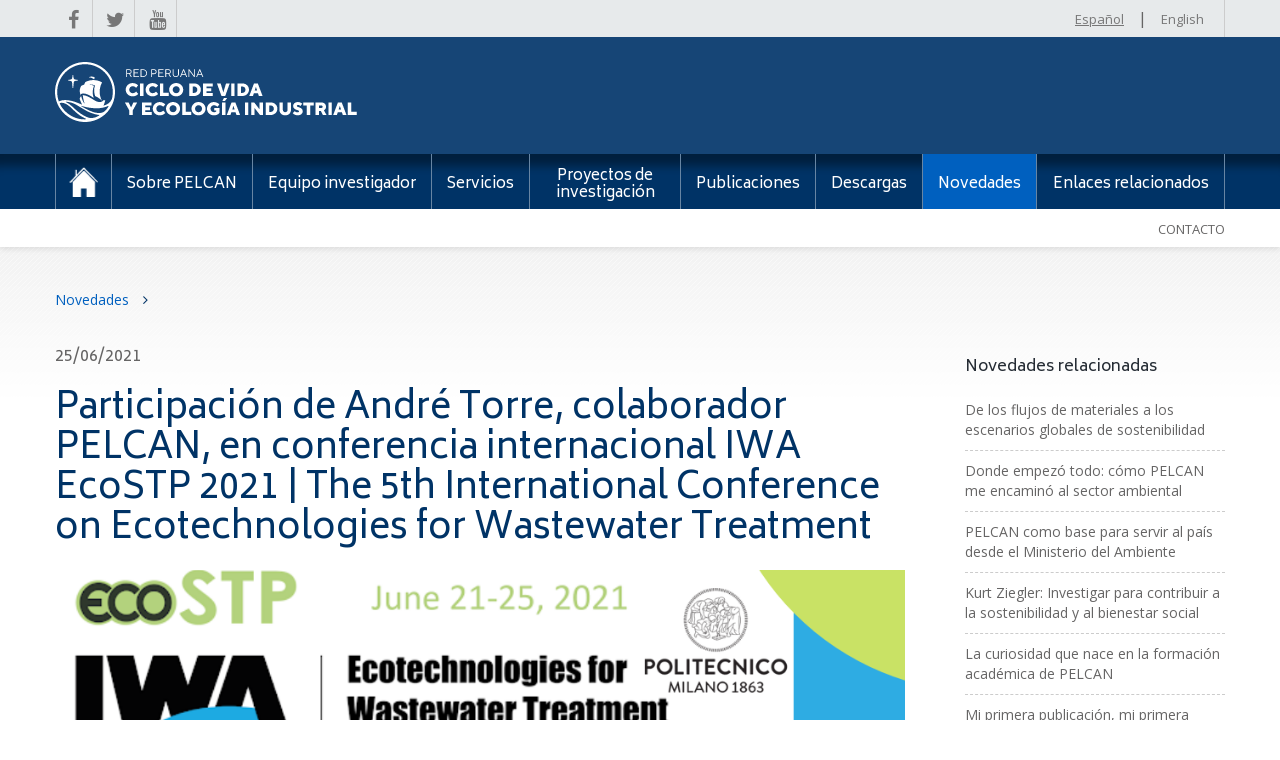

--- FILE ---
content_type: text/html; charset=UTF-8
request_url: https://red.pucp.edu.pe/ciclodevida/noticia/participacion-andre-torre-colaborador-pelcan-conferencia-internacional-iwa-ecostp-2021-the-5th-international-conference-on-ecotechnologies-for-wastewater-treatment/
body_size: 14747
content:
<!DOCTYPE html>
<html>

<head>
    <meta charset="UTF-8" />
    <meta name="viewport" content="width=device-width, initial-scale=1, user-scalable=no" />
    <title>Participación de André Torre, colaborador PELCAN, en conferencia internacional IWA EcoSTP 2021 | The 5th International Conference on Ecotechnologies for Wastewater Treatment - Red de Ciclo de vidaRed de Ciclo de vida</title><meta name="description" content="Red de Ciclo de vida" /><meta property="og:title" content="Participación de André Torre, colaborador PELCAN, en conferencia internacional IWA EcoSTP 2021 | The 5th International Conference on Ecotechnologies for Wastewater Treatment - Red de Ciclo de vidaRed de Ciclo de vida" /><meta property="og:type" content="website" /><meta property="og:url" content="https://red.pucp.edu.pe/ciclodevida" /><meta property="og:description" content="Red de Ciclo de vida" />    <meta name='robots' content='index, follow, max-image-preview:large, max-snippet:-1, max-video-preview:-1' />
	<style>img:is([sizes="auto" i], [sizes^="auto," i]) { contain-intrinsic-size: 3000px 1500px }</style>
	
	<!-- This site is optimized with the Yoast SEO plugin v25.3 - https://yoast.com/wordpress/plugins/seo/ -->
	<link rel="canonical" href="https://red.pucp.edu.pe/ciclodevida/noticia/participacion-andre-torre-colaborador-pelcan-conferencia-internacional-iwa-ecostp-2021-the-5th-international-conference-on-ecotechnologies-for-wastewater-treatment/" />
	<meta property="og:locale" content="es_ES" />
	<meta property="og:type" content="article" />
	<meta property="og:title" content="Participación de André Torre, colaborador PELCAN, en conferencia internacional IWA EcoSTP 2021 | The 5th International Conference on Ecotechnologies for Wastewater Treatment - Red de Ciclo de vida" />
	<meta property="og:description" content="Durante los días 21 y 25 de Junio, se llevó acabo la conferencia internacional IWA EcoSTP 2021 en modalidad híbrida y cuya presencialidad tomó lugar en Milán, Italia. La dirección del programa estuvo a cargo de la universidad Politécnica di Milano y de la organización The International Water Association EcoSTP, integrando la participación y soporte [&hellip;]" />
	<meta property="og:url" content="https://red.pucp.edu.pe/ciclodevida/noticia/participacion-andre-torre-colaborador-pelcan-conferencia-internacional-iwa-ecostp-2021-the-5th-international-conference-on-ecotechnologies-for-wastewater-treatment/" />
	<meta property="og:site_name" content="Red de Ciclo de vida" />
	<meta property="article:modified_time" content="2021-06-25T18:00:06+00:00" />
	<meta property="og:image" content="https://red.pucp.edu.pe/ciclodevida/wp-content/uploads/2021/06/Copia-de-Copia-de-Copia-de-Copia-de-Minimal-Online-Webinar-Public-Speaking-Instagram-Post.png" />
	<meta property="og:image:width" content="1000" />
	<meta property="og:image:height" content="700" />
	<meta property="og:image:type" content="image/png" />
	<meta name="twitter:card" content="summary_large_image" />
	<meta name="twitter:label1" content="Tiempo de lectura" />
	<meta name="twitter:data1" content="1 minuto" />
	<script type="application/ld+json" class="yoast-schema-graph">{"@context":"https://schema.org","@graph":[{"@type":"WebPage","@id":"https://red.pucp.edu.pe/ciclodevida/noticia/participacion-andre-torre-colaborador-pelcan-conferencia-internacional-iwa-ecostp-2021-the-5th-international-conference-on-ecotechnologies-for-wastewater-treatment/","url":"https://red.pucp.edu.pe/ciclodevida/noticia/participacion-andre-torre-colaborador-pelcan-conferencia-internacional-iwa-ecostp-2021-the-5th-international-conference-on-ecotechnologies-for-wastewater-treatment/","name":"Participación de André Torre, colaborador PELCAN, en conferencia internacional IWA EcoSTP 2021 | The 5th International Conference on Ecotechnologies for Wastewater Treatment - Red de Ciclo de vida","isPartOf":{"@id":"https://red.pucp.edu.pe/ciclodevida/en/#website"},"primaryImageOfPage":{"@id":"https://red.pucp.edu.pe/ciclodevida/noticia/participacion-andre-torre-colaborador-pelcan-conferencia-internacional-iwa-ecostp-2021-the-5th-international-conference-on-ecotechnologies-for-wastewater-treatment/#primaryimage"},"image":{"@id":"https://red.pucp.edu.pe/ciclodevida/noticia/participacion-andre-torre-colaborador-pelcan-conferencia-internacional-iwa-ecostp-2021-the-5th-international-conference-on-ecotechnologies-for-wastewater-treatment/#primaryimage"},"thumbnailUrl":"https://red.pucp.edu.pe/ciclodevida/wp-content/uploads/2021/06/Copia-de-Copia-de-Copia-de-Copia-de-Minimal-Online-Webinar-Public-Speaking-Instagram-Post.png","datePublished":"2021-06-25T17:47:33+00:00","dateModified":"2021-06-25T18:00:06+00:00","breadcrumb":{"@id":"https://red.pucp.edu.pe/ciclodevida/noticia/participacion-andre-torre-colaborador-pelcan-conferencia-internacional-iwa-ecostp-2021-the-5th-international-conference-on-ecotechnologies-for-wastewater-treatment/#breadcrumb"},"inLanguage":"es","potentialAction":[{"@type":"ReadAction","target":["https://red.pucp.edu.pe/ciclodevida/noticia/participacion-andre-torre-colaborador-pelcan-conferencia-internacional-iwa-ecostp-2021-the-5th-international-conference-on-ecotechnologies-for-wastewater-treatment/"]}]},{"@type":"ImageObject","inLanguage":"es","@id":"https://red.pucp.edu.pe/ciclodevida/noticia/participacion-andre-torre-colaborador-pelcan-conferencia-internacional-iwa-ecostp-2021-the-5th-international-conference-on-ecotechnologies-for-wastewater-treatment/#primaryimage","url":"https://red.pucp.edu.pe/ciclodevida/wp-content/uploads/2021/06/Copia-de-Copia-de-Copia-de-Copia-de-Minimal-Online-Webinar-Public-Speaking-Instagram-Post.png","contentUrl":"https://red.pucp.edu.pe/ciclodevida/wp-content/uploads/2021/06/Copia-de-Copia-de-Copia-de-Copia-de-Minimal-Online-Webinar-Public-Speaking-Instagram-Post.png","width":1000,"height":700},{"@type":"BreadcrumbList","@id":"https://red.pucp.edu.pe/ciclodevida/noticia/participacion-andre-torre-colaborador-pelcan-conferencia-internacional-iwa-ecostp-2021-the-5th-international-conference-on-ecotechnologies-for-wastewater-treatment/#breadcrumb","itemListElement":[{"@type":"ListItem","position":1,"name":"Portada","item":"https://red.pucp.edu.pe/ciclodevida/"},{"@type":"ListItem","position":2,"name":"Participación de André Torre, colaborador PELCAN, en conferencia internacional IWA EcoSTP 2021 | The 5th International Conference on Ecotechnologies for Wastewater Treatment"}]},{"@type":"WebSite","@id":"https://red.pucp.edu.pe/ciclodevida/en/#website","url":"https://red.pucp.edu.pe/ciclodevida/en/","name":"Red de Ciclo de vida","description":"Red de Ciclo de vida","potentialAction":[{"@type":"SearchAction","target":{"@type":"EntryPoint","urlTemplate":"https://red.pucp.edu.pe/ciclodevida/en/?s={search_term_string}"},"query-input":{"@type":"PropertyValueSpecification","valueRequired":true,"valueName":"search_term_string"}}],"inLanguage":"es"}]}</script>
	<!-- / Yoast SEO plugin. -->


<script type="text/javascript">
/* <![CDATA[ */
window._wpemojiSettings = {"baseUrl":"https:\/\/s.w.org\/images\/core\/emoji\/15.1.0\/72x72\/","ext":".png","svgUrl":"https:\/\/s.w.org\/images\/core\/emoji\/15.1.0\/svg\/","svgExt":".svg","source":{"concatemoji":"https:\/\/red.pucp.edu.pe\/ciclodevida\/wp-includes\/js\/wp-emoji-release.min.js?ver=6.8.1"}};
/*! This file is auto-generated */
!function(i,n){var o,s,e;function c(e){try{var t={supportTests:e,timestamp:(new Date).valueOf()};sessionStorage.setItem(o,JSON.stringify(t))}catch(e){}}function p(e,t,n){e.clearRect(0,0,e.canvas.width,e.canvas.height),e.fillText(t,0,0);var t=new Uint32Array(e.getImageData(0,0,e.canvas.width,e.canvas.height).data),r=(e.clearRect(0,0,e.canvas.width,e.canvas.height),e.fillText(n,0,0),new Uint32Array(e.getImageData(0,0,e.canvas.width,e.canvas.height).data));return t.every(function(e,t){return e===r[t]})}function u(e,t,n){switch(t){case"flag":return n(e,"\ud83c\udff3\ufe0f\u200d\u26a7\ufe0f","\ud83c\udff3\ufe0f\u200b\u26a7\ufe0f")?!1:!n(e,"\ud83c\uddfa\ud83c\uddf3","\ud83c\uddfa\u200b\ud83c\uddf3")&&!n(e,"\ud83c\udff4\udb40\udc67\udb40\udc62\udb40\udc65\udb40\udc6e\udb40\udc67\udb40\udc7f","\ud83c\udff4\u200b\udb40\udc67\u200b\udb40\udc62\u200b\udb40\udc65\u200b\udb40\udc6e\u200b\udb40\udc67\u200b\udb40\udc7f");case"emoji":return!n(e,"\ud83d\udc26\u200d\ud83d\udd25","\ud83d\udc26\u200b\ud83d\udd25")}return!1}function f(e,t,n){var r="undefined"!=typeof WorkerGlobalScope&&self instanceof WorkerGlobalScope?new OffscreenCanvas(300,150):i.createElement("canvas"),a=r.getContext("2d",{willReadFrequently:!0}),o=(a.textBaseline="top",a.font="600 32px Arial",{});return e.forEach(function(e){o[e]=t(a,e,n)}),o}function t(e){var t=i.createElement("script");t.src=e,t.defer=!0,i.head.appendChild(t)}"undefined"!=typeof Promise&&(o="wpEmojiSettingsSupports",s=["flag","emoji"],n.supports={everything:!0,everythingExceptFlag:!0},e=new Promise(function(e){i.addEventListener("DOMContentLoaded",e,{once:!0})}),new Promise(function(t){var n=function(){try{var e=JSON.parse(sessionStorage.getItem(o));if("object"==typeof e&&"number"==typeof e.timestamp&&(new Date).valueOf()<e.timestamp+604800&&"object"==typeof e.supportTests)return e.supportTests}catch(e){}return null}();if(!n){if("undefined"!=typeof Worker&&"undefined"!=typeof OffscreenCanvas&&"undefined"!=typeof URL&&URL.createObjectURL&&"undefined"!=typeof Blob)try{var e="postMessage("+f.toString()+"("+[JSON.stringify(s),u.toString(),p.toString()].join(",")+"));",r=new Blob([e],{type:"text/javascript"}),a=new Worker(URL.createObjectURL(r),{name:"wpTestEmojiSupports"});return void(a.onmessage=function(e){c(n=e.data),a.terminate(),t(n)})}catch(e){}c(n=f(s,u,p))}t(n)}).then(function(e){for(var t in e)n.supports[t]=e[t],n.supports.everything=n.supports.everything&&n.supports[t],"flag"!==t&&(n.supports.everythingExceptFlag=n.supports.everythingExceptFlag&&n.supports[t]);n.supports.everythingExceptFlag=n.supports.everythingExceptFlag&&!n.supports.flag,n.DOMReady=!1,n.readyCallback=function(){n.DOMReady=!0}}).then(function(){return e}).then(function(){var e;n.supports.everything||(n.readyCallback(),(e=n.source||{}).concatemoji?t(e.concatemoji):e.wpemoji&&e.twemoji&&(t(e.twemoji),t(e.wpemoji)))}))}((window,document),window._wpemojiSettings);
/* ]]> */
</script>
<style id='wp-emoji-styles-inline-css' type='text/css'>

	img.wp-smiley, img.emoji {
		display: inline !important;
		border: none !important;
		box-shadow: none !important;
		height: 1em !important;
		width: 1em !important;
		margin: 0 0.07em !important;
		vertical-align: -0.1em !important;
		background: none !important;
		padding: 0 !important;
	}
</style>
<link rel='stylesheet' id='wp-block-library-css' href='https://red.pucp.edu.pe/ciclodevida/wp-includes/css/dist/block-library/style.min.css?ver=6.8.1' type='text/css' media='all' />
<style id='classic-theme-styles-inline-css' type='text/css'>
/*! This file is auto-generated */
.wp-block-button__link{color:#fff;background-color:#32373c;border-radius:9999px;box-shadow:none;text-decoration:none;padding:calc(.667em + 2px) calc(1.333em + 2px);font-size:1.125em}.wp-block-file__button{background:#32373c;color:#fff;text-decoration:none}
</style>
<style id='global-styles-inline-css' type='text/css'>
:root{--wp--preset--aspect-ratio--square: 1;--wp--preset--aspect-ratio--4-3: 4/3;--wp--preset--aspect-ratio--3-4: 3/4;--wp--preset--aspect-ratio--3-2: 3/2;--wp--preset--aspect-ratio--2-3: 2/3;--wp--preset--aspect-ratio--16-9: 16/9;--wp--preset--aspect-ratio--9-16: 9/16;--wp--preset--color--black: #000000;--wp--preset--color--cyan-bluish-gray: #abb8c3;--wp--preset--color--white: #ffffff;--wp--preset--color--pale-pink: #f78da7;--wp--preset--color--vivid-red: #cf2e2e;--wp--preset--color--luminous-vivid-orange: #ff6900;--wp--preset--color--luminous-vivid-amber: #fcb900;--wp--preset--color--light-green-cyan: #7bdcb5;--wp--preset--color--vivid-green-cyan: #00d084;--wp--preset--color--pale-cyan-blue: #8ed1fc;--wp--preset--color--vivid-cyan-blue: #0693e3;--wp--preset--color--vivid-purple: #9b51e0;--wp--preset--gradient--vivid-cyan-blue-to-vivid-purple: linear-gradient(135deg,rgba(6,147,227,1) 0%,rgb(155,81,224) 100%);--wp--preset--gradient--light-green-cyan-to-vivid-green-cyan: linear-gradient(135deg,rgb(122,220,180) 0%,rgb(0,208,130) 100%);--wp--preset--gradient--luminous-vivid-amber-to-luminous-vivid-orange: linear-gradient(135deg,rgba(252,185,0,1) 0%,rgba(255,105,0,1) 100%);--wp--preset--gradient--luminous-vivid-orange-to-vivid-red: linear-gradient(135deg,rgba(255,105,0,1) 0%,rgb(207,46,46) 100%);--wp--preset--gradient--very-light-gray-to-cyan-bluish-gray: linear-gradient(135deg,rgb(238,238,238) 0%,rgb(169,184,195) 100%);--wp--preset--gradient--cool-to-warm-spectrum: linear-gradient(135deg,rgb(74,234,220) 0%,rgb(151,120,209) 20%,rgb(207,42,186) 40%,rgb(238,44,130) 60%,rgb(251,105,98) 80%,rgb(254,248,76) 100%);--wp--preset--gradient--blush-light-purple: linear-gradient(135deg,rgb(255,206,236) 0%,rgb(152,150,240) 100%);--wp--preset--gradient--blush-bordeaux: linear-gradient(135deg,rgb(254,205,165) 0%,rgb(254,45,45) 50%,rgb(107,0,62) 100%);--wp--preset--gradient--luminous-dusk: linear-gradient(135deg,rgb(255,203,112) 0%,rgb(199,81,192) 50%,rgb(65,88,208) 100%);--wp--preset--gradient--pale-ocean: linear-gradient(135deg,rgb(255,245,203) 0%,rgb(182,227,212) 50%,rgb(51,167,181) 100%);--wp--preset--gradient--electric-grass: linear-gradient(135deg,rgb(202,248,128) 0%,rgb(113,206,126) 100%);--wp--preset--gradient--midnight: linear-gradient(135deg,rgb(2,3,129) 0%,rgb(40,116,252) 100%);--wp--preset--font-size--small: 13px;--wp--preset--font-size--medium: 20px;--wp--preset--font-size--large: 36px;--wp--preset--font-size--x-large: 42px;--wp--preset--spacing--20: 0.44rem;--wp--preset--spacing--30: 0.67rem;--wp--preset--spacing--40: 1rem;--wp--preset--spacing--50: 1.5rem;--wp--preset--spacing--60: 2.25rem;--wp--preset--spacing--70: 3.38rem;--wp--preset--spacing--80: 5.06rem;--wp--preset--shadow--natural: 6px 6px 9px rgba(0, 0, 0, 0.2);--wp--preset--shadow--deep: 12px 12px 50px rgba(0, 0, 0, 0.4);--wp--preset--shadow--sharp: 6px 6px 0px rgba(0, 0, 0, 0.2);--wp--preset--shadow--outlined: 6px 6px 0px -3px rgba(255, 255, 255, 1), 6px 6px rgba(0, 0, 0, 1);--wp--preset--shadow--crisp: 6px 6px 0px rgba(0, 0, 0, 1);}:where(.is-layout-flex){gap: 0.5em;}:where(.is-layout-grid){gap: 0.5em;}body .is-layout-flex{display: flex;}.is-layout-flex{flex-wrap: wrap;align-items: center;}.is-layout-flex > :is(*, div){margin: 0;}body .is-layout-grid{display: grid;}.is-layout-grid > :is(*, div){margin: 0;}:where(.wp-block-columns.is-layout-flex){gap: 2em;}:where(.wp-block-columns.is-layout-grid){gap: 2em;}:where(.wp-block-post-template.is-layout-flex){gap: 1.25em;}:where(.wp-block-post-template.is-layout-grid){gap: 1.25em;}.has-black-color{color: var(--wp--preset--color--black) !important;}.has-cyan-bluish-gray-color{color: var(--wp--preset--color--cyan-bluish-gray) !important;}.has-white-color{color: var(--wp--preset--color--white) !important;}.has-pale-pink-color{color: var(--wp--preset--color--pale-pink) !important;}.has-vivid-red-color{color: var(--wp--preset--color--vivid-red) !important;}.has-luminous-vivid-orange-color{color: var(--wp--preset--color--luminous-vivid-orange) !important;}.has-luminous-vivid-amber-color{color: var(--wp--preset--color--luminous-vivid-amber) !important;}.has-light-green-cyan-color{color: var(--wp--preset--color--light-green-cyan) !important;}.has-vivid-green-cyan-color{color: var(--wp--preset--color--vivid-green-cyan) !important;}.has-pale-cyan-blue-color{color: var(--wp--preset--color--pale-cyan-blue) !important;}.has-vivid-cyan-blue-color{color: var(--wp--preset--color--vivid-cyan-blue) !important;}.has-vivid-purple-color{color: var(--wp--preset--color--vivid-purple) !important;}.has-black-background-color{background-color: var(--wp--preset--color--black) !important;}.has-cyan-bluish-gray-background-color{background-color: var(--wp--preset--color--cyan-bluish-gray) !important;}.has-white-background-color{background-color: var(--wp--preset--color--white) !important;}.has-pale-pink-background-color{background-color: var(--wp--preset--color--pale-pink) !important;}.has-vivid-red-background-color{background-color: var(--wp--preset--color--vivid-red) !important;}.has-luminous-vivid-orange-background-color{background-color: var(--wp--preset--color--luminous-vivid-orange) !important;}.has-luminous-vivid-amber-background-color{background-color: var(--wp--preset--color--luminous-vivid-amber) !important;}.has-light-green-cyan-background-color{background-color: var(--wp--preset--color--light-green-cyan) !important;}.has-vivid-green-cyan-background-color{background-color: var(--wp--preset--color--vivid-green-cyan) !important;}.has-pale-cyan-blue-background-color{background-color: var(--wp--preset--color--pale-cyan-blue) !important;}.has-vivid-cyan-blue-background-color{background-color: var(--wp--preset--color--vivid-cyan-blue) !important;}.has-vivid-purple-background-color{background-color: var(--wp--preset--color--vivid-purple) !important;}.has-black-border-color{border-color: var(--wp--preset--color--black) !important;}.has-cyan-bluish-gray-border-color{border-color: var(--wp--preset--color--cyan-bluish-gray) !important;}.has-white-border-color{border-color: var(--wp--preset--color--white) !important;}.has-pale-pink-border-color{border-color: var(--wp--preset--color--pale-pink) !important;}.has-vivid-red-border-color{border-color: var(--wp--preset--color--vivid-red) !important;}.has-luminous-vivid-orange-border-color{border-color: var(--wp--preset--color--luminous-vivid-orange) !important;}.has-luminous-vivid-amber-border-color{border-color: var(--wp--preset--color--luminous-vivid-amber) !important;}.has-light-green-cyan-border-color{border-color: var(--wp--preset--color--light-green-cyan) !important;}.has-vivid-green-cyan-border-color{border-color: var(--wp--preset--color--vivid-green-cyan) !important;}.has-pale-cyan-blue-border-color{border-color: var(--wp--preset--color--pale-cyan-blue) !important;}.has-vivid-cyan-blue-border-color{border-color: var(--wp--preset--color--vivid-cyan-blue) !important;}.has-vivid-purple-border-color{border-color: var(--wp--preset--color--vivid-purple) !important;}.has-vivid-cyan-blue-to-vivid-purple-gradient-background{background: var(--wp--preset--gradient--vivid-cyan-blue-to-vivid-purple) !important;}.has-light-green-cyan-to-vivid-green-cyan-gradient-background{background: var(--wp--preset--gradient--light-green-cyan-to-vivid-green-cyan) !important;}.has-luminous-vivid-amber-to-luminous-vivid-orange-gradient-background{background: var(--wp--preset--gradient--luminous-vivid-amber-to-luminous-vivid-orange) !important;}.has-luminous-vivid-orange-to-vivid-red-gradient-background{background: var(--wp--preset--gradient--luminous-vivid-orange-to-vivid-red) !important;}.has-very-light-gray-to-cyan-bluish-gray-gradient-background{background: var(--wp--preset--gradient--very-light-gray-to-cyan-bluish-gray) !important;}.has-cool-to-warm-spectrum-gradient-background{background: var(--wp--preset--gradient--cool-to-warm-spectrum) !important;}.has-blush-light-purple-gradient-background{background: var(--wp--preset--gradient--blush-light-purple) !important;}.has-blush-bordeaux-gradient-background{background: var(--wp--preset--gradient--blush-bordeaux) !important;}.has-luminous-dusk-gradient-background{background: var(--wp--preset--gradient--luminous-dusk) !important;}.has-pale-ocean-gradient-background{background: var(--wp--preset--gradient--pale-ocean) !important;}.has-electric-grass-gradient-background{background: var(--wp--preset--gradient--electric-grass) !important;}.has-midnight-gradient-background{background: var(--wp--preset--gradient--midnight) !important;}.has-small-font-size{font-size: var(--wp--preset--font-size--small) !important;}.has-medium-font-size{font-size: var(--wp--preset--font-size--medium) !important;}.has-large-font-size{font-size: var(--wp--preset--font-size--large) !important;}.has-x-large-font-size{font-size: var(--wp--preset--font-size--x-large) !important;}
:where(.wp-block-post-template.is-layout-flex){gap: 1.25em;}:where(.wp-block-post-template.is-layout-grid){gap: 1.25em;}
:where(.wp-block-columns.is-layout-flex){gap: 2em;}:where(.wp-block-columns.is-layout-grid){gap: 2em;}
:root :where(.wp-block-pullquote){font-size: 1.5em;line-height: 1.6;}
</style>
<link rel='stylesheet' id='main-style-css' href='https://red.pucp.edu.pe/ciclodevida/wp-content/themes/rpcv/style.css?ver=0.0.0' type='text/css' media='all' />
<style id='akismet-widget-style-inline-css' type='text/css'>

			.a-stats {
				--akismet-color-mid-green: #357b49;
				--akismet-color-white: #fff;
				--akismet-color-light-grey: #f6f7f7;

				max-width: 350px;
				width: auto;
			}

			.a-stats * {
				all: unset;
				box-sizing: border-box;
			}

			.a-stats strong {
				font-weight: 600;
			}

			.a-stats a.a-stats__link,
			.a-stats a.a-stats__link:visited,
			.a-stats a.a-stats__link:active {
				background: var(--akismet-color-mid-green);
				border: none;
				box-shadow: none;
				border-radius: 8px;
				color: var(--akismet-color-white);
				cursor: pointer;
				display: block;
				font-family: -apple-system, BlinkMacSystemFont, 'Segoe UI', 'Roboto', 'Oxygen-Sans', 'Ubuntu', 'Cantarell', 'Helvetica Neue', sans-serif;
				font-weight: 500;
				padding: 12px;
				text-align: center;
				text-decoration: none;
				transition: all 0.2s ease;
			}

			/* Extra specificity to deal with TwentyTwentyOne focus style */
			.widget .a-stats a.a-stats__link:focus {
				background: var(--akismet-color-mid-green);
				color: var(--akismet-color-white);
				text-decoration: none;
			}

			.a-stats a.a-stats__link:hover {
				filter: brightness(110%);
				box-shadow: 0 4px 12px rgba(0, 0, 0, 0.06), 0 0 2px rgba(0, 0, 0, 0.16);
			}

			.a-stats .count {
				color: var(--akismet-color-white);
				display: block;
				font-size: 1.5em;
				line-height: 1.4;
				padding: 0 13px;
				white-space: nowrap;
			}
		
</style>
<script type="text/javascript" src="https://red.pucp.edu.pe/ciclodevida/wp-includes/js/jquery/jquery.min.js?ver=3.7.1" id="jquery-core-js"></script>
<script type="text/javascript" src="https://red.pucp.edu.pe/ciclodevida/wp-includes/js/jquery/jquery-migrate.min.js?ver=3.4.1" id="jquery-migrate-js"></script>
<link rel="EditURI" type="application/rsd+xml" title="RSD" href="https://red.pucp.edu.pe/ciclodevida/xmlrpc.php?rsd" />
<link rel='shortlink' href='https://red.pucp.edu.pe/ciclodevida/?p=2117' />
<link rel="alternate" title="oEmbed (JSON)" type="application/json+oembed" href="https://red.pucp.edu.pe/ciclodevida/wp-json/oembed/1.0/embed?url=https%3A%2F%2Fred.pucp.edu.pe%2Fciclodevida%2Fnoticia%2Fparticipacion-andre-torre-colaborador-pelcan-conferencia-internacional-iwa-ecostp-2021-the-5th-international-conference-on-ecotechnologies-for-wastewater-treatment%2F" />
<link rel="alternate" title="oEmbed (XML)" type="text/xml+oembed" href="https://red.pucp.edu.pe/ciclodevida/wp-json/oembed/1.0/embed?url=https%3A%2F%2Fred.pucp.edu.pe%2Fciclodevida%2Fnoticia%2Fparticipacion-andre-torre-colaborador-pelcan-conferencia-internacional-iwa-ecostp-2021-the-5th-international-conference-on-ecotechnologies-for-wastewater-treatment%2F&#038;format=xml" />
<script type="text/javascript">
(function(url){
	if(/(?:Chrome\/26\.0\.1410\.63 Safari\/537\.31|WordfenceTestMonBot)/.test(navigator.userAgent)){ return; }
	var addEvent = function(evt, handler) {
		if (window.addEventListener) {
			document.addEventListener(evt, handler, false);
		} else if (window.attachEvent) {
			document.attachEvent('on' + evt, handler);
		}
	};
	var removeEvent = function(evt, handler) {
		if (window.removeEventListener) {
			document.removeEventListener(evt, handler, false);
		} else if (window.detachEvent) {
			document.detachEvent('on' + evt, handler);
		}
	};
	var evts = 'contextmenu dblclick drag dragend dragenter dragleave dragover dragstart drop keydown keypress keyup mousedown mousemove mouseout mouseover mouseup mousewheel scroll'.split(' ');
	var logHuman = function() {
		if (window.wfLogHumanRan) { return; }
		window.wfLogHumanRan = true;
		var wfscr = document.createElement('script');
		wfscr.type = 'text/javascript';
		wfscr.async = true;
		wfscr.src = url + '&r=' + Math.random();
		(document.getElementsByTagName('head')[0]||document.getElementsByTagName('body')[0]).appendChild(wfscr);
		for (var i = 0; i < evts.length; i++) {
			removeEvent(evts[i], logHuman);
		}
	};
	for (var i = 0; i < evts.length; i++) {
		addEvent(evts[i], logHuman);
	}
})('//red.pucp.edu.pe/ciclodevida/?wordfence_lh=1&hid=857263804B0C68B11D0C5A759894CC09');
</script><script language="javascript" type="text/javascript">
			 var style = document.createElement("style");
			 style.type = "text/css";
			 style.id = "antiClickjack";
			 if ("cssText" in style){
			   style.cssText = "body{display:none !important;}";
			 }else{
			   style.innerHTML = "body{display:none !important;}";
			}
			document.getElementsByTagName("head")[0].appendChild(style);

			if (top.document.domain === document.domain) {
			 var antiClickjack = document.getElementById("antiClickjack");
			 antiClickjack.parentNode.removeChild(antiClickjack);
			} else {
			 top.location = self.location;
			}
		  </script><style>
.qtranxs_flag_es {background-image: url(https://red.pucp.edu.pe/ciclodevida/wp-content/plugins/qtranslate-xt-3.15.2/flags/es.png); background-repeat: no-repeat;}
.qtranxs_flag_en {background-image: url(https://red.pucp.edu.pe/ciclodevida/wp-content/plugins/qtranslate-xt-3.15.2/flags/gb.png); background-repeat: no-repeat;}
</style>
<link hreflang="es" href="https://red.pucp.edu.pe/ciclodevida/es/noticia/participacion-andre-torre-colaborador-pelcan-conferencia-internacional-iwa-ecostp-2021-the-5th-international-conference-on-ecotechnologies-for-wastewater-treatment/" rel="alternate" />
<link hreflang="en" href="https://red.pucp.edu.pe/ciclodevida/en/noticia/participacion-andre-torre-colaborador-pelcan-conferencia-internacional-iwa-ecostp-2021-the-5th-international-conference-on-ecotechnologies-for-wastewater-treatment/" rel="alternate" />
<link hreflang="x-default" href="https://red.pucp.edu.pe/ciclodevida/noticia/participacion-andre-torre-colaborador-pelcan-conferencia-internacional-iwa-ecostp-2021-the-5th-international-conference-on-ecotechnologies-for-wastewater-treatment/" rel="alternate" />
<meta name="generator" content="qTranslate-XT 3.15.2" />
    <script src="https://www.google.com/recaptcha/api.js" ></script>	<!-- Google Tag Manager -->
<script>(function(w,d,s,l,i){w[l]=w[l]||[];w[l].push({'gtm.start':
new Date().getTime(),event:'gtm.js'});var f=d.getElementsByTagName(s)[0],
j=d.createElement(s),dl=l!='dataLayer'?'&l='+l:'';j.async=true;j.src=
'https://www.googletagmanager.com/gtm.js?id='+i+dl;f.parentNode.insertBefore(j,f);
})(window,document,'script','dataLayer','GTM-5DD4MJ2');</script>
<!-- End Google Tag Manager -->
    <link rel="apple-touch-icon" sizes="57x57" href="https://s3.amazonaws.com/files.pucp.edu.pe/pucp-general/img-header/favicon/apple-icon-57x57.png">
    <link rel="apple-touch-icon" sizes="60x60" href="https://s3.amazonaws.com/files.pucp.edu.pe/pucp-general/img-header/favicon/apple-icon-60x60.png">
    <link rel="apple-touch-icon" sizes="72x72" href="https://s3.amazonaws.com/files.pucp.edu.pe/pucp-general/img-header/favicon/apple-icon-72x72.png">
    <link rel="apple-touch-icon" sizes="76x76" href="https://s3.amazonaws.com/files.pucp.edu.pe/pucp-general/img-header/favicon/apple-icon-76x76.png">
    <link rel="apple-touch-icon" sizes="114x114" href="https://s3.amazonaws.com/files.pucp.edu.pe/pucp-general/img-header/favicon/apple-icon-114x114.png">
    <link rel="apple-touch-icon" sizes="120x120" href="https://s3.amazonaws.com/files.pucp.edu.pe/pucp-general/img-header/favicon/apple-icon-120x120.png">
    <link rel="apple-touch-icon" sizes="144x144" href="https://s3.amazonaws.com/files.pucp.edu.pe/pucp-general/img-header/favicon/apple-icon-144x144.png">
    <link rel="apple-touch-icon" sizes="152x152" href="https://s3.amazonaws.com/files.pucp.edu.pe/pucp-general/img-header/favicon/apple-icon-152x152.png">
    <link rel="apple-touch-icon" sizes="180x180" href="https://s3.amazonaws.com/files.pucp.edu.pe/pucp-general/img-header/favicon/apple-icon-180x180.png">
    <link rel="icon" type="image/png" sizes="192x192"  href="https://s3.amazonaws.com/files.pucp.edu.pe/pucp-general/img-header/favicon/android-icon-192x192.png">
    <link rel="icon" type="image/png" sizes="32x32" href="https://s3.amazonaws.com/files.pucp.edu.pe/pucp-general/img-header/favicon/favicon-32x32.png">
    <link rel="icon" type="image/png" sizes="96x96" href="https://s3.amazonaws.com/files.pucp.edu.pe/pucp-general/img-header/favicon/favicon-96x96.png">
    <link rel="icon" type="image/png" sizes="16x16" href="https://s3.amazonaws.com/files.pucp.edu.pe/pucp-general/img-header/favicon/favicon-16x16.png">
    <link rel="icon" type="image/png" href="https://s3.amazonaws.com/files.pucp.edu.pe/pucp-general/img-header/favicon/favicon-32x32.png" sizes="32x32">
    <meta name="msapplication-TileColor" content="#ffffff">
    <meta name="msapplication-TileImage" content="https://s3.amazonaws.com/files.pucp.edu.pe/pucp-general/img-header/favicon/ms-icon-144x144.png">
    <meta name="theme-color" content="#ffffff">
</head>

<body class="wp-singular noticia-template-default single single-noticia postid-2117 wp-theme-rpcv">
<!-- Google Tag Manager (noscript) -->
<noscript><iframe src="https://www.googletagmanager.com/ns.html?id=GTM-5DD4MJ2"
height="0" width="0" style="display:none;visibility:hidden"></iframe></noscript>
<!-- End Google Tag Manager (noscript) -->
<!-- Google Analytics -->
<script>
(function(i,s,o,g,r,a,m){i['GoogleAnalyticsObject']=r;i[r]=i[r]||function(){
(i[r].q=i[r].q||[]).push(arguments)},i[r].l=1*new Date();a=s.createElement(o),
m=s.getElementsByTagName(o)[0];a.async=1;a.src=g;m.parentNode.insertBefore(a,m)
})(window,document,'script','https://www.google-analytics.com/analytics.js','ga');

ga('create', 'UA-49365767-2', 'auto');
ga('send', 'pageview');
</script>
<!-- End Google Analytics -->
<style type="text/css">
    .header__titles{
        padding:0;
    }
        .header__titles{
        background: #164576;
    }
      .header__titles .header__logo  img.logo-unidad{
        margin: 25px 20px 25px 0px;
        height: 60px;
    }
    @media (max-width: 768px){
     .header__mob-logos .header__logo img.logo-unidad{
        margin: 20px 20px 20px 20px;
        height: 48px !important;
        width: auto !important;
    }
</style>
<div class="top-bar">
    <div class="container">
        <a class="top-bar__social" href="https://web.facebook.com/redperuanaciclodevida" target="_blank">
            <i class="fa fa-facebook"></i>
        </a>
				 <a class="top-bar__social" href="https://twitter.com/redperuanaciclo" target="_blank">
            <i class="fa fa-twitter"></i>
        </a>
						 <a class="top-bar__social" href="https://www.youtube.com/channel/UCHCXVEGqwR8Ev3gY2TwLhoQ/videos" target="_blank">
            <i class="fa fa-youtube"></i>
        </a>
		        <div class="top-bar__lang">
                            <a class="is-active" href="#">Español</a>
                                <span>|</span>
                                            <a class="" href="/ciclodevida/noticia/participacion-andre-torre-colaborador-pelcan-conferencia-internacional-iwa-ecostp-2021-the-5th-international-conference-on-ecotechnologies-for-wastewater-treatment/?lang=en">English</a>
                                    </div>
    </div>
</div>

<div class="header">
    <div class="header__titles">
        <div class="container">
            <a class="header__logo" href="https://red.pucp.edu.pe/ciclodevida/">
                <!--<img src="https://red.pucp.edu.pe/ciclodevida/wp-content/themes/rpcv/img/logo-rpcv.png" alt="Red Peruana Ciclo de Vida" rel="home" />-->
                <img src="https://s3.amazonaws.com/files.pucp.edu.pe/pucp-general/img-header/logo-ciclo-2022.svg" alt="" class="logo-unidad" alt="Red Peruana Ciclo de Vida" rel="home">
            </a>
            <!--<a class="header__pucp" href="http://www.pucp.edu.pe" target="_blank"><img class="header__pucp-logo" src="https://red.pucp.edu.pe/ciclodevida/wp-content/themes/rpcv/img/logo-pucp.png?v=1.3" alt="Pontificia Universidad Católica del Perú" /></a>-->
        </div>
    </div>
    <div class="header__mob-titles">
        <!--<a class="header__mob-pucp" href="http://www.pucp.edu.pe" target="_blank"><img class="header__pucp-logo" src="https://red.pucp.edu.pe/ciclodevida/wp-content/themes/rpcv/img/logo-pucp.png?v=1.2" alt="Pontificia Universidad Católica del Perú" /></a>-->
    </div>
    <div class="header__mob-logos">
        <!--<a class="header__logo header__logo--mob" href="https://red.pucp.edu.pe/ciclodevida/"><img src="https://red.pucp.edu.pe/ciclodevida/wp-content/themes/rpcv/img/logo-rpcv-blanco.png" alt="Red Peruana Ciclo de Vida"></a>-->
        <a class="header__logo" href="https://red.pucp.edu.pe/ciclodevida/">
            <img src="https://s3.amazonaws.com/files.pucp.edu.pe/pucp-general/img-header/logo_ciclodevida.svg" alt="" class="logo-unidad" alt="Red Peruana Ciclo de Vida" rel="home">
        </a>
        <a class="mob-menu__btn">
            <i class="fa fa-bars"></i>
            Menú
        </a>
    </div>

    <!-- Main menu: -->

    <div class="main-menu page-default">
        <div class="container">
            <ul id="menu-principal" class="main-menu__nav">
                    <li class="main-menu__home  ">
                        <a href="https://red.pucp.edu.pe/ciclodevida/">Inicio</a>
                    </li>
                    <li id="menu-item-322" class="limited menu-item menu-item-type-post_type menu-item-object-page menu-item-has-children menu-item-322"><a href="https://red.pucp.edu.pe/ciclodevida/sobre-la-red-ciclo-de-vida/"><span>Sobre PELCAN</span></a>
<ul class="sub-menu">
	<li id="menu-item-323" class="menu-item menu-item-type-post_type menu-item-object-page menu-item-323"><a href="https://red.pucp.edu.pe/ciclodevida/sobre-la-red-ciclo-de-vida/presentacion/"><span>Presentación PELCAN</span></a></li>
	<li id="menu-item-325" class="menu-item menu-item-type-post_type menu-item-object-page menu-item-325"><a href="https://red.pucp.edu.pe/ciclodevida/sobre-la-red-ciclo-de-vida/pensamiento-ciclo-de-vida/"><span>Pensamiento Ciclo de Vida</span></a></li>
	<li id="menu-item-326" class="menu-item menu-item-type-post_type menu-item-object-page menu-item-326"><a href="https://red.pucp.edu.pe/ciclodevida/sobre-la-red-ciclo-de-vida/herramientas-de-gestion-empleadas/"><span>Herramientas de Gestión empleadas</span></a></li>
	<li id="menu-item-1797" class="menu-item menu-item-type-post_type menu-item-object-page menu-item-1797"><a href="https://red.pucp.edu.pe/ciclodevida/sobre-la-red-ciclo-de-vida/rpcv/"><span>RPCV</span></a></li>
</ul>
</li>
<li id="menu-item-332" class="menu-item menu-item-type-post_type menu-item-object-page menu-item-has-children menu-item-332"><a href="https://red.pucp.edu.pe/ciclodevida/investigadores/"><span>Equipo investigador</span></a>
<ul class="sub-menu">
	<li id="menu-item-1040" class="menu-item menu-item-type-post_type menu-item-object-page menu-item-1040"><a href="https://red.pucp.edu.pe/ciclodevida/investigadores/profesores/"><span>Profesores</span></a></li>
	<li id="menu-item-1038" class="menu-item menu-item-type-post_type menu-item-object-page menu-item-1038"><a href="https://red.pucp.edu.pe/ciclodevida/investigadores/asistentes-de-investigacion/"><span>Investigadores</span></a></li>
	<li id="menu-item-1039" class="menu-item menu-item-type-post_type menu-item-object-page menu-item-1039"><a href="https://red.pucp.edu.pe/ciclodevida/investigadores/colaboradores-yo-asociados/"><span>Colaboradores y Aliados</span></a></li>
</ul>
</li>
<li id="menu-item-327" class="menu-item menu-item-type-post_type menu-item-object-page menu-item-has-children menu-item-327"><a href="https://red.pucp.edu.pe/ciclodevida/servicios/"><span>Servicios</span></a>
<ul class="sub-menu">
	<li id="menu-item-328" class="menu-item menu-item-type-post_type menu-item-object-page menu-item-328"><a href="https://red.pucp.edu.pe/ciclodevida/servicios/investigacion/"><span>Investigación</span></a></li>
	<li id="menu-item-330" class="menu-item menu-item-type-post_type menu-item-object-page menu-item-330"><a href="https://red.pucp.edu.pe/ciclodevida/servicios/docencia/"><span>Docencia</span></a></li>
	<li id="menu-item-329" class="menu-item menu-item-type-post_type menu-item-object-page menu-item-329"><a href="https://red.pucp.edu.pe/ciclodevida/servicios/apoyo-al-sector-privado/"><span>Apoyo al sector privado</span></a></li>
	<li id="menu-item-1378" class="menu-item menu-item-type-post_type menu-item-object-page menu-item-1378"><a href="https://red.pucp.edu.pe/ciclodevida/servicios/apoyo-sector-publico/"><span>Apoyo al sector público</span></a></li>
	<li id="menu-item-1386" class="menu-item menu-item-type-post_type menu-item-object-page menu-item-1386"><a href="https://red.pucp.edu.pe/ciclodevida/servicios/organizaciones-con-las-que-se-ha-trabajado/"><span>Organizaciones</span></a></li>
</ul>
</li>
<li id="menu-item-337" class="limited menu-item menu-item-type-post_type menu-item-object-page menu-item-337"><a href="https://red.pucp.edu.pe/ciclodevida/proyectos/"><span>Proyectos de investigación</span></a></li>
<li id="menu-item-333" class="menu-item menu-item-type-post_type menu-item-object-page menu-item-333"><a href="https://red.pucp.edu.pe/ciclodevida/publicaciones/"><span>Publicaciones</span></a></li>
<li id="menu-item-779" class="menu-item menu-item-type-post_type menu-item-object-page menu-item-has-children menu-item-779"><a href="https://red.pucp.edu.pe/ciclodevida/descargas/"><span>Descargas</span></a>
<ul class="sub-menu">
	<li id="menu-item-1042" class="menu-item menu-item-type-post_type menu-item-object-page menu-item-1042"><a href="https://red.pucp.edu.pe/ciclodevida/descargas/base-de-datos/"><span>Base de datos</span></a></li>
	<li id="menu-item-1380" class="menu-item menu-item-type-post_type menu-item-object-page menu-item-1380"><a href="https://red.pucp.edu.pe/ciclodevida/descargas/videos/"><span>Vídeos</span></a></li>
	<li id="menu-item-1041" class="menu-item menu-item-type-post_type menu-item-object-page menu-item-1041"><a href="https://red.pucp.edu.pe/ciclodevida/descargas/otras-descargas/"><span>Boletines y documentos</span></a></li>
</ul>
</li>
<li id="menu-item-334" class="menu-item menu-item-type-post_type menu-item-object-page current-menu-item page_item page-item-45 current_page_item menu-item-334"><a href="https://red.pucp.edu.pe/ciclodevida/novedades/" aria-current="page"><span>Novedades</span></a></li>
<li id="menu-item-335" class="menu-item menu-item-type-post_type menu-item-object-page menu-item-335"><a href="https://red.pucp.edu.pe/ciclodevida/enlaces-relacionados/"><span>Enlaces relacionados</span></a></li>

                </ul>        </div>
    </div>

    <!-- Secondary menu: -->

    <div class="sec-menu">

        <div class="container">
            <ul><li id="menu-item-336" class="menu-item menu-item-type-post_type menu-item-object-page menu-item-336"><a href="https://red.pucp.edu.pe/ciclodevida/contacto/">Contacto</a></li>
</ul>        </div>

    </div>

    <!-- Menu for mobile: -->

    <nav class="mob-menu js-mob-menu" data-button=".mob-menu__btn">
        <div class="container">
            <ul id="menu-principal-1">
                    <li class="limited menu-item menu-item-type-post_type menu-item-object-page menu-item-has-children menu-item-322"><a href="https://red.pucp.edu.pe/ciclodevida/sobre-la-red-ciclo-de-vida/">Sobre PELCAN</a>
<ul class="sub-menu">
	<li class="menu-item menu-item-type-post_type menu-item-object-page menu-item-323"><a href="https://red.pucp.edu.pe/ciclodevida/sobre-la-red-ciclo-de-vida/presentacion/">Presentación PELCAN</a></li>
	<li class="menu-item menu-item-type-post_type menu-item-object-page menu-item-325"><a href="https://red.pucp.edu.pe/ciclodevida/sobre-la-red-ciclo-de-vida/pensamiento-ciclo-de-vida/">Pensamiento Ciclo de Vida</a></li>
	<li class="menu-item menu-item-type-post_type menu-item-object-page menu-item-326"><a href="https://red.pucp.edu.pe/ciclodevida/sobre-la-red-ciclo-de-vida/herramientas-de-gestion-empleadas/">Herramientas de Gestión empleadas</a></li>
	<li class="menu-item menu-item-type-post_type menu-item-object-page menu-item-1797"><a href="https://red.pucp.edu.pe/ciclodevida/sobre-la-red-ciclo-de-vida/rpcv/">RPCV</a></li>
</ul>
</li>
<li class="menu-item menu-item-type-post_type menu-item-object-page menu-item-has-children menu-item-332"><a href="https://red.pucp.edu.pe/ciclodevida/investigadores/">Equipo investigador</a>
<ul class="sub-menu">
	<li class="menu-item menu-item-type-post_type menu-item-object-page menu-item-1040"><a href="https://red.pucp.edu.pe/ciclodevida/investigadores/profesores/">Profesores</a></li>
	<li class="menu-item menu-item-type-post_type menu-item-object-page menu-item-1038"><a href="https://red.pucp.edu.pe/ciclodevida/investigadores/asistentes-de-investigacion/">Investigadores</a></li>
	<li class="menu-item menu-item-type-post_type menu-item-object-page menu-item-1039"><a href="https://red.pucp.edu.pe/ciclodevida/investigadores/colaboradores-yo-asociados/">Colaboradores y Aliados</a></li>
</ul>
</li>
<li class="menu-item menu-item-type-post_type menu-item-object-page menu-item-has-children menu-item-327"><a href="https://red.pucp.edu.pe/ciclodevida/servicios/">Servicios</a>
<ul class="sub-menu">
	<li class="menu-item menu-item-type-post_type menu-item-object-page menu-item-328"><a href="https://red.pucp.edu.pe/ciclodevida/servicios/investigacion/">Investigación</a></li>
	<li class="menu-item menu-item-type-post_type menu-item-object-page menu-item-330"><a href="https://red.pucp.edu.pe/ciclodevida/servicios/docencia/">Docencia</a></li>
	<li class="menu-item menu-item-type-post_type menu-item-object-page menu-item-329"><a href="https://red.pucp.edu.pe/ciclodevida/servicios/apoyo-al-sector-privado/">Apoyo al sector privado</a></li>
	<li class="menu-item menu-item-type-post_type menu-item-object-page menu-item-1378"><a href="https://red.pucp.edu.pe/ciclodevida/servicios/apoyo-sector-publico/">Apoyo al sector público</a></li>
	<li class="menu-item menu-item-type-post_type menu-item-object-page menu-item-1386"><a href="https://red.pucp.edu.pe/ciclodevida/servicios/organizaciones-con-las-que-se-ha-trabajado/">Organizaciones</a></li>
</ul>
</li>
<li class="limited menu-item menu-item-type-post_type menu-item-object-page menu-item-337"><a href="https://red.pucp.edu.pe/ciclodevida/proyectos/">Proyectos de investigación</a></li>
<li class="menu-item menu-item-type-post_type menu-item-object-page menu-item-333"><a href="https://red.pucp.edu.pe/ciclodevida/publicaciones/">Publicaciones</a></li>
<li class="menu-item menu-item-type-post_type menu-item-object-page menu-item-has-children menu-item-779"><a href="https://red.pucp.edu.pe/ciclodevida/descargas/">Descargas</a>
<ul class="sub-menu">
	<li class="menu-item menu-item-type-post_type menu-item-object-page menu-item-1042"><a href="https://red.pucp.edu.pe/ciclodevida/descargas/base-de-datos/">Base de datos</a></li>
	<li class="menu-item menu-item-type-post_type menu-item-object-page menu-item-1380"><a href="https://red.pucp.edu.pe/ciclodevida/descargas/videos/">Vídeos</a></li>
	<li class="menu-item menu-item-type-post_type menu-item-object-page menu-item-1041"><a href="https://red.pucp.edu.pe/ciclodevida/descargas/otras-descargas/">Boletines y documentos</a></li>
</ul>
</li>
<li class="menu-item menu-item-type-post_type menu-item-object-page menu-item-334"><a href="https://red.pucp.edu.pe/ciclodevida/novedades/">Novedades</a></li>
<li class="menu-item menu-item-type-post_type menu-item-object-page menu-item-335"><a href="https://red.pucp.edu.pe/ciclodevida/enlaces-relacionados/">Enlaces relacionados</a></li>

                </ul>        </div>
    </nav>

</div>

<div class="wrap">


<div class="container">
    

<div class="breadcrumbs">
        <a href="https://red.pucp.edu.pe/ciclodevida/novedades/">
        Novedades    </a>
    <i class="fa fa-angle-right"></i>
    </div>
    <div class="layout">
        <div class="layout__content layout__content--inv">
            <div class="page__date">
                25/06/2021            </div>
            <h1 class="page__title">Participación de André Torre, colaborador PELCAN, en conferencia internacional IWA EcoSTP 2021 | The 5th International Conference on Ecotechnologies for Wastewater Treatment</h1>
                            <div class="page__featured-image" href="https://red.pucp.edu.pe/ciclodevida/noticia/participacion-andre-torre-colaborador-pelcan-conferencia-internacional-iwa-ecostp-2021-the-5th-international-conference-on-ecotechnologies-for-wastewater-treatment/">
                    <img width="1000" height="700" src="https://red.pucp.edu.pe/ciclodevida/wp-content/uploads/2021/06/Copia-de-Copia-de-Copia-de-Copia-de-Minimal-Online-Webinar-Public-Speaking-Instagram-Post.png" class="js-fit-image" alt="Participación de André Torre, colaborador PELCAN, en conferencia internacional IWA EcoSTP 2021 | The 5th International Conference on Ecotechnologies for Wastewater Treatment" decoding="async" fetchpriority="high" srcset="https://red.pucp.edu.pe/ciclodevida/wp-content/uploads/2021/06/Copia-de-Copia-de-Copia-de-Copia-de-Minimal-Online-Webinar-Public-Speaking-Instagram-Post.png 1000w, https://red.pucp.edu.pe/ciclodevida/wp-content/uploads/2021/06/Copia-de-Copia-de-Copia-de-Copia-de-Minimal-Online-Webinar-Public-Speaking-Instagram-Post-300x210.png 300w, https://red.pucp.edu.pe/ciclodevida/wp-content/uploads/2021/06/Copia-de-Copia-de-Copia-de-Copia-de-Minimal-Online-Webinar-Public-Speaking-Instagram-Post-768x538.png 768w" sizes="(max-width: 1000px) 100vw, 1000px" />                </div>
                        <div class="wp-content"><p><span style="color: #333333">Durante los días 21 y 25 de Junio, se llevó acabo la conferencia internacional <span style="color: #000080">IWA EcoSTP 2021</span> en modalidad híbrida y cuya presencialidad tomó lugar en Milán, Italia. La dirección del programa estuvo a cargo de la universidad Politécnica di Milano y de la organización <em>The International Water Association EcoSTP</em>, integrando la participación y soporte por parte de agentes clave del sector, y autoridades locales. Esta quinta edición de la conferencia, continúa potenciando la innovación en Plantas de Tratamiento de Aguas Residuales para reducir el riesgo hídrico global y preservar la seguridad de nuestro futuro.</span></p>
<p><span style="color: #333333">La destacada participación de André Torre, en la categoría de <em><strong>Integrated Assessment</strong></em>; explica cómo el estudio con coautoría por Ian Vázquez-Rowe, Eduardo Parodi y Ramzy Kahhat, pretende incrementar la circularidad y resiliencia del sistema de agua potable de Lima, a través de la reutilización de las aguas residuales. En ese sentido, se diseñó una red de plantas de tratamiento capaces de mitigar el potencial de eutrofización y potabilizar las aguas residuales. Para cumplir con ambos objetivos, se diseñó y comparó de manera holística una serie de trenes de tratamiento a través de metodologías de ciclo de vida y toma de decisiones.</span></p>
<p>&nbsp;</p>
<p><img decoding="async" class="aligncenter size-large wp-image-2112" src="https://red.pucp.edu.pe/ciclodevida/wp-content/uploads/2021/06/WhatsApp-Image-2021-06-22-at-12.19.35-1-1-1024x458.jpeg" alt="" width="1024" height="458" srcset="https://red.pucp.edu.pe/ciclodevida/wp-content/uploads/2021/06/WhatsApp-Image-2021-06-22-at-12.19.35-1-1-1024x458.jpeg 1024w, https://red.pucp.edu.pe/ciclodevida/wp-content/uploads/2021/06/WhatsApp-Image-2021-06-22-at-12.19.35-1-1-300x134.jpeg 300w, https://red.pucp.edu.pe/ciclodevida/wp-content/uploads/2021/06/WhatsApp-Image-2021-06-22-at-12.19.35-1-1-768x344.jpeg 768w, https://red.pucp.edu.pe/ciclodevida/wp-content/uploads/2021/06/WhatsApp-Image-2021-06-22-at-12.19.35-1-1.jpeg 1579w" sizes="(max-width: 1024px) 100vw, 1024px" /></p>
</div>
            <div class="page__tags">
                <span>Etiquetas:</span>
                <a href="https://red.pucp.edu.pe/ciclodevida/novedades/etiqueta/deforestacion/" title="Etiqueta #deforestación">#deforestación</a>, <a href="https://red.pucp.edu.pe/ciclodevida/novedades/etiqueta/accion-climatica/" title="Etiqueta acción climática">acción climática</a>, <a href="https://red.pucp.edu.pe/ciclodevida/novedades/etiqueta/acv/" title="Etiqueta ACV">ACV</a>, <a href="https://red.pucp.edu.pe/ciclodevida/novedades/etiqueta/agroindustrialwaste/" title="Etiqueta agroindustrialwaste">agroindustrialwaste</a>, <a href="https://red.pucp.edu.pe/ciclodevida/novedades/etiqueta/alejandro-deville/" title="Etiqueta Alejandro Deville">Alejandro Deville</a>, <a href="https://red.pucp.edu.pe/ciclodevida/novedades/etiqueta/amazonia-peruana/" title="Etiqueta Amazonía Peruana">Amazonía Peruana</a>, <a href="https://red.pucp.edu.pe/ciclodevida/novedades/etiqueta/bamboo-project/" title="Etiqueta Bamboo project">Bamboo project</a>, <a href="https://red.pucp.edu.pe/ciclodevida/novedades/etiqueta/biomaterials/" title="Etiqueta biomaterials">biomaterials</a>, <a href="https://red.pucp.edu.pe/ciclodevida/novedades/etiqueta/cadena-de-valor-alimenticia/" title="Etiqueta Cadena de valor alimenticia">Cadena de valor alimenticia</a>, <a href="https://red.pucp.edu.pe/ciclodevida/novedades/etiqueta/calcafe/" title="Etiqueta CalCafé">CalCafé</a>, <a href="https://red.pucp.edu.pe/ciclodevida/novedades/etiqueta/cambio-climatico/" title="Etiqueta Cambio climático">Cambio climático</a>, <a href="https://red.pucp.edu.pe/ciclodevida/novedades/etiqueta/circular-economy/" title="Etiqueta Circular Economy">Circular Economy</a>, <a href="https://red.pucp.edu.pe/ciclodevida/novedades/etiqueta/ciudadesconfuturo/" title="Etiqueta CiudadesConFuturo">CiudadesConFuturo</a>, <a href="https://red.pucp.edu.pe/ciclodevida/novedades/etiqueta/comprometidossiempre/" title="Etiqueta ComprometidosSiempre">ComprometidosSiempre</a>, <a href="https://red.pucp.edu.pe/ciclodevida/novedades/etiqueta/conservation-in-the-peruvian-amazon/" title="Etiqueta Conservation in the Peruvian Amazon">Conservation in the Peruvian Amazon</a>, <a href="https://red.pucp.edu.pe/ciclodevida/novedades/etiqueta/contaminacion-ambiental/" title="Etiqueta Contaminación ambiental">Contaminación ambiental</a>, <a href="https://red.pucp.edu.pe/ciclodevida/novedades/etiqueta/deep-water-horizon/" title="Etiqueta Deep Water Horizon">Deep Water Horizon</a>, <a href="https://red.pucp.edu.pe/ciclodevida/novedades/etiqueta/desastreecologico/" title="Etiqueta DesastreEcológico">DesastreEcológico</a>, <a href="https://red.pucp.edu.pe/ciclodevida/novedades/etiqueta/dfi/" title="Etiqueta DFI">DFI</a>, <a href="https://red.pucp.edu.pe/ciclodevida/novedades/etiqueta/dialoguemos/" title="Etiqueta Dialoguemos">Dialoguemos</a>, <a href="https://red.pucp.edu.pe/ciclodevida/novedades/etiqueta/ecologia-industrial/" title="Etiqueta Ecología Industrial">Ecología Industrial</a>, <a href="https://red.pucp.edu.pe/ciclodevida/novedades/etiqueta/economia-circular/" title="Etiqueta economía circular">economía circular</a>, <a href="https://red.pucp.edu.pe/ciclodevida/novedades/etiqueta/ecosistemas-marinos/" title="Etiqueta Ecosistemas marinos">Ecosistemas marinos</a>, <a href="https://red.pucp.edu.pe/ciclodevida/novedades/etiqueta/encc2050/" title="Etiqueta ENCC2050">ENCC2050</a>, <a href="https://red.pucp.edu.pe/ciclodevida/novedades/etiqueta/energias-renovables/" title="Etiqueta energías renovables">energías renovables</a>, <a href="https://red.pucp.edu.pe/ciclodevida/novedades/etiqueta/europeanunion/" title="Etiqueta EuropeanUnion">EuropeanUnion</a>, <a href="https://red.pucp.edu.pe/ciclodevida/novedades/etiqueta/exxon-valdez/" title="Etiqueta Exxon Valdez">Exxon Valdez</a>, <a href="https://red.pucp.edu.pe/ciclodevida/novedades/etiqueta/generador-gravimetrico/" title="Etiqueta generador gravimétrico">generador gravimétrico</a>, <a href="https://red.pucp.edu.pe/ciclodevida/novedades/etiqueta/gestion-de-residuos/" title="Etiqueta gestión de residuos">gestión de residuos</a>, <a href="https://red.pucp.edu.pe/ciclodevida/novedades/etiqueta/grupos-de-investigacion/" title="Etiqueta Grupos de Investigación">Grupos de Investigación</a>, <a href="https://red.pucp.edu.pe/ciclodevida/novedades/etiqueta/huella-ambiental/" title="Etiqueta huella ambiental">huella ambiental</a>, <a href="https://red.pucp.edu.pe/ciclodevida/novedades/etiqueta/ias/" title="Etiqueta IAS">IAS</a>, <a href="https://red.pucp.edu.pe/ciclodevida/novedades/etiqueta/industria-pesquera/" title="Etiqueta Industria pesquera">Industria pesquera</a>, <a href="https://red.pucp.edu.pe/ciclodevida/novedades/etiqueta/industrial-ecology/" title="Etiqueta Industrial Ecology">Industrial Ecology</a>, <a href="https://red.pucp.edu.pe/ciclodevida/novedades/etiqueta/innovacion/" title="Etiqueta Innovación">Innovación</a>, <a href="https://red.pucp.edu.pe/ciclodevida/novedades/etiqueta/jobopening/" title="Etiqueta JobOpening">JobOpening</a>, <a href="https://red.pucp.edu.pe/ciclodevida/novedades/etiqueta/karen-biberos-bendezu/" title="Etiqueta Karen Biberos-Bendezú">Karen Biberos-Bendezú</a>, <a href="https://red.pucp.edu.pe/ciclodevida/novedades/etiqueta/kurt-ziegler-rodriguez/" title="Etiqueta Kurt Ziegler-Rodriguez">Kurt Ziegler-Rodriguez</a>, <a href="https://red.pucp.edu.pe/ciclodevida/novedades/etiqueta/lapampilla-desastreecologico-derrameenventanilla/" title="Etiqueta LaPampilla DesastreEcológico DerrameEnVentanilla">LaPampilla DesastreEcológico DerrameEnVentanilla</a>, <a href="https://red.pucp.edu.pe/ciclodevida/novedades/etiqueta/madre-de-dios/" title="Etiqueta Madre de Dios">Madre de Dios</a>, <a href="https://red.pucp.edu.pe/ciclodevida/novedades/etiqueta/margarinas/" title="Etiqueta Margarinas">Margarinas</a>, <a href="https://red.pucp.edu.pe/ciclodevida/novedades/etiqueta/mastereningenieriaambiental/" title="Etiqueta MasterenIngenieríaAmbiental">MasterenIngenieríaAmbiental</a>, <a href="https://red.pucp.edu.pe/ciclodevida/novedades/etiqueta/material-flow-analysis/" title="Etiqueta Material Flow Analysis">Material Flow Analysis</a>, <a href="https://red.pucp.edu.pe/ciclodevida/novedades/etiqueta/materiales-de-construccion/" title="Etiqueta Materiales de construcción">Materiales de construcción</a>, <a href="https://red.pucp.edu.pe/ciclodevida/novedades/etiqueta/minam/" title="Etiqueta MINAM">MINAM</a>, <a href="https://red.pucp.edu.pe/ciclodevida/novedades/etiqueta/msc/" title="Etiqueta MSc">MSc</a>, <a href="https://red.pucp.edu.pe/ciclodevida/novedades/etiqueta/naturaleza/" title="Etiqueta Naturaleza">Naturaleza</a>, <a href="https://red.pucp.edu.pe/ciclodevida/novedades/etiqueta/nuncamais/" title="Etiqueta NuncaMáis">NuncaMáis</a>, <a href="https://red.pucp.edu.pe/ciclodevida/novedades/etiqueta/ods/" title="Etiqueta ODS">ODS</a>, <a href="https://red.pucp.edu.pe/ciclodevida/novedades/etiqueta/oil-spill/" title="Etiqueta Oil Spill">Oil Spill</a>, <a href="https://red.pucp.edu.pe/ciclodevida/novedades/etiqueta/oilspill/" title="Etiqueta OilSpill">OilSpill</a>, <a href="https://red.pucp.edu.pe/ciclodevida/novedades/etiqueta/oneplanetnetwork/" title="Etiqueta OnePlanetNetwork">OnePlanetNetwork</a>, <a href="https://red.pucp.edu.pe/ciclodevida/novedades/etiqueta/planta-de-tratamiento-de-aguas-residuales/" title="Etiqueta Planta de Tratamiento de Aguas Residuales">Planta de Tratamiento de Aguas Residuales</a>, <a href="https://red.pucp.edu.pe/ciclodevida/novedades/etiqueta/pnuma/" title="Etiqueta PNUMA">PNUMA</a>, <a href="https://red.pucp.edu.pe/ciclodevida/novedades/etiqueta/pretigue/" title="Etiqueta Pretigue">Pretigue</a>, <a href="https://red.pucp.edu.pe/ciclodevida/novedades/etiqueta/preveniramazonia/" title="Etiqueta preveniramazonia">preveniramazonia</a>, <a href="https://red.pucp.edu.pe/ciclodevida/novedades/etiqueta/pucp/" title="Etiqueta PUCP">PUCP</a>, <a href="https://red.pucp.edu.pe/ciclodevida/novedades/etiqueta/r/" title="Etiqueta R">R</a>, <a href="https://red.pucp.edu.pe/ciclodevida/novedades/etiqueta/rainforest-project/" title="Etiqueta Rainforest project">Rainforest project</a>, <a href="https://red.pucp.edu.pe/ciclodevida/novedades/etiqueta/ranking/" title="Etiqueta ránking">ránking</a>, <a href="https://red.pucp.edu.pe/ciclodevida/novedades/etiqueta/reto-de-innovacion-ambiental/" title="Etiqueta Reto de Innovación Ambiental">Reto de Innovación Ambiental</a>, <a href="https://red.pucp.edu.pe/ciclodevida/novedades/etiqueta/reuters/" title="Etiqueta Reuters">Reuters</a>, <a href="https://red.pucp.edu.pe/ciclodevida/novedades/etiqueta/sig/" title="Etiqueta SIG">SIG</a>, <a href="https://red.pucp.edu.pe/ciclodevida/novedades/etiqueta/sistemas-agroforestales/" title="Etiqueta Sistemas agroforestales">Sistemas agroforestales</a>, <a href="https://red.pucp.edu.pe/ciclodevida/novedades/etiqueta/solid-waste/" title="Etiqueta Solid waste">Solid waste</a>, <a href="https://red.pucp.edu.pe/ciclodevida/novedades/etiqueta/sostenible/" title="Etiqueta Sostenible">Sostenible</a>, <a href="https://red.pucp.edu.pe/ciclodevida/novedades/etiqueta/sum2022/" title="Etiqueta SUM2022">SUM2022</a>, <a href="https://red.pucp.edu.pe/ciclodevida/novedades/etiqueta/sustainable-systems-and-technology/" title="Etiqueta Sustainable Systems and Technology">Sustainable Systems and Technology</a>, <a href="https://red.pucp.edu.pe/ciclodevida/novedades/etiqueta/sustentable/" title="Etiqueta Sustentable">Sustentable</a>, <a href="https://red.pucp.edu.pe/ciclodevida/novedades/etiqueta/union-europea/" title="Etiqueta Unión Europea">Unión Europea</a>, <a href="https://red.pucp.edu.pe/ciclodevida/novedades/etiqueta/universidad-politecnica-de-catalunya/" title="Etiqueta Universidad Politécnica de Catalunya">Universidad Politécnica de Catalunya</a>, <a href="https://red.pucp.edu.pe/ciclodevida/novedades/etiqueta/urban-mining/" title="Etiqueta Urban Mining">Urban Mining</a>, <a href="https://red.pucp.edu.pe/ciclodevida/novedades/etiqueta/urbanismo/" title="Etiqueta Urbanismo">Urbanismo</a>, <a href="https://red.pucp.edu.pe/ciclodevida/novedades/etiqueta/vri/" title="Etiqueta VRI">VRI</a>            </div>
            
<div class="sharebar">

    <div class="sharebar__left">
        <span>Compartir vía:</span>
        <a href="//www.facebook.com/sharer/sharer.php?u=https%3A%2F%2Fred.pucp.edu.pe%2Fciclodevida%2Fnoticia%2Fparticipacion-andre-torre-colaborador-pelcan-conferencia-internacional-iwa-ecostp-2021-the-5th-international-conference-on-ecotechnologies-for-wastewater-treatment%2F" title="Facebook">
            <i class="fa fa-facebook"></i>
        </a>

        <a href="//www.twitter.com/intent/tweet?url=https%3A%2F%2Fred.pucp.edu.pe%2Fciclodevida%2Fnoticia%2Fparticipacion-andre-torre-colaborador-pelcan-conferencia-internacional-iwa-ecostp-2021-the-5th-international-conference-on-ecotechnologies-for-wastewater-treatment%2F&text=Participaci%C3%B3n+de+Andr%C3%A9+Torre%2C+colaborador+PELCAN%2C+en+conferencia+internacional+IWA+EcoSTP+2021+%7C+The+5th+International+Conference+on+Ecotechnologies+for+Wastewater+Treatment" title="Twitter">
            <i class="fa fa-twitter"></i>
        </a>

        <a href="//www.linkedin.com/shareArticle?mini=true&url=https%3A%2F%2Fred.pucp.edu.pe%2Fciclodevida%2Fnoticia%2Fparticipacion-andre-torre-colaborador-pelcan-conferencia-internacional-iwa-ecostp-2021-the-5th-international-conference-on-ecotechnologies-for-wastewater-treatment%2F&title=Participaci%C3%B3n+de+Andr%C3%A9+Torre%2C+colaborador+PELCAN%2C+en+conferencia+internacional+IWA+EcoSTP+2021+%7C+The+5th+International+Conference+on+Ecotechnologies+for+Wastewater+Treatment" title="LinkedIn">
            <i class="fa fa-linkedin"></i>
        </a>

    </div>

    <div class="sharebar__right">
        <span>Enviar a:</span>

        <a href="javascript:window.print();">
            <i class="fa fa-print"></i>
        </a>

        <a href="javascript:window.print();">
            <i class="fa fa-file-pdf-o"></i>
        </a>

        <a href="javascript:window.print();">
            <i class="fa fa-envelope-o"></i>
        </a>
    </div>

</div>

        </div>
        <div class="layout__sidebar layout__sidebar--inv">
                            <p class="sidebar__title">Novedades relacionadas</p>
                <ul class="sidebar__list">
                                            <li>
                            <a class="text-link" href="https://red.pucp.edu.pe/ciclodevida/noticia/de-los-flujos-de-materiales-a-los-escenarios-globales-de-sostenibilidad/">De los flujos de materiales a los escenarios globales de sostenibilidad</a>
                        </li>
                                            <li>
                            <a class="text-link" href="https://red.pucp.edu.pe/ciclodevida/noticia/donde-empezo-todo-como-pelcan-me-encamino-al-sector-ambiental/">Donde empezó todo: cómo PELCAN me encaminó al sector ambiental</a>
                        </li>
                                            <li>
                            <a class="text-link" href="https://red.pucp.edu.pe/ciclodevida/noticia/pelcan-como-base-para-servir-al-pais-desde-el-ministerio-del-ambiente/">PELCAN como base para servir al país desde el Ministerio del Ambiente</a>
                        </li>
                                            <li>
                            <a class="text-link" href="https://red.pucp.edu.pe/ciclodevida/noticia/pelcan-esta-formado-por-personas-comprometidas-generosas-con-su-conocimiento-y-profundamente-convencidas-de-que-la-investigacion-puede-generar-cambios-reales/">Kurt Ziegler: Investigar para contribuir a la sostenibilidad y al bienestar social</a>
                        </li>
                                            <li>
                            <a class="text-link" href="https://red.pucp.edu.pe/ciclodevida/noticia/la-curiosidad-que-nace-en-la-formacion-academica-de-pelcan/">La curiosidad que nace en la formación académica de PELCAN</a>
                        </li>
                                            <li>
                            <a class="text-link" href="https://red.pucp.edu.pe/ciclodevida/noticia/mi-primera-publicacion-mi-primera-conferencia-todo-comenzo-en-pelcan/">Mi primera publicación, mi primera conferencia: todo comenzó en PELCAN</a>
                        </li>
                                            <li>
                            <a class="text-link" href="https://red.pucp.edu.pe/ciclodevida/noticia/pelcan-participa-en-vi-congreso-de-ingenieria-civil-en-arequipa/">PELCAN participa en VI Congreso de Ingeniería Civil en Arequipa</a>
                        </li>
                                            <li>
                            <a class="text-link" href="https://red.pucp.edu.pe/ciclodevida/noticia/investigador-de-pelcan-clasificado-entre-el-top-2-de-cientificos-a-nivel-mundial-en-2024/">Investigador de PELCAN clasificado entre el top 2% de científicos a nivel mundial en 2024</a>
                        </li>
                                            <li>
                            <a class="text-link" href="https://red.pucp.edu.pe/ciclodevida/noticia/ponencia-pelcan-representando-la-recoleccion-de-niebla-en-tiempo-espacio-y-paisajes-principios-fisicos-validacion-y-aplicaciones-del-modelo-amaru/">Ponencia PELCAN: “Representando la recolección de niebla en tiempo, espacio y paisajes: principios físicos, validación y aplicaciones del modelo AMARU”</a>
                        </li>
                                            <li>
                            <a class="text-link" href="https://red.pucp.edu.pe/ciclodevida/noticia/conferencia-geopolitical-supply-risk-impactos-del-uso-de-materias-primas-criticas/">Conferencia “Geopolitical Supply Risk: impactos del uso de materias primas críticas”</a>
                        </li>
                                    </ul>
                    </div>
    </div>
</div>

</div><!-- wrap -->
<div class="footer">

    <div class="container u-clearfix">
        <div class="footer__left">
            <h4 class="footer__title">Ubicación y contacto</h4>
            <ul class="footer__list">
                <li>
                    <address>
                        Av. Universitaria 1801, San Miguel, Lima 32, Lima - Perú<br />
Teléfono: 626 2000 anexo 5167<br />
Correo: red.acv@pucp.edu.pe<br />
Blog: http://blog.pucp.edu.pe/blog/redperuanaciclodevida                    </address>
                </li>
            </ul>
            <p>
                <a class="footer__btn" href="https://red.pucp.edu.pe/ciclodevida/contacto/">
                    Contáctanos <i class="fa fa-envelope"></i>
                </a>
            </p>
            <p>
                <a class="footer__btn" href="https://www.google.com.pe/maps/place/Pontificia+Universidad+Cat%C3%B3lica+del+Per%C3%BA/@-12.0690711,-77.0806257,17z/data=!3m1!4b1!4m5!3m4!1s0x9105c912d40840a5:0xd7a0bfb797e5862e!8m2!3d-12.0690764!4d-77.078437?hl=es-419" target="_blank">
                    Ver ubicación en Google Maps <i class="fa fa-map-marker"></i>
                </a>
            </p>
        </div>

        <div class="footer__right">

            <h4 class="footer__title">Enlaces PUCP</h4>

            <ul class="footer__list">
                                <li>
                    <a href="https://www.pucp.edu.pe" target="_blank">
                        Portal PUCP                    </a>
                </li>
                                <li>
                    <a href="http://gruporural.pucp.edu.pe/" target="_blank">
                        Grupo Rural                    </a>
                </li>
                                <li>
                    <a href="http://departamento.pucp.edu.pe/ingenieria/index.php" target="_blank">
                        Departamento de Ingeniería                    </a>
                </li>
                                <li>
                    <a href="http://inte.pucp.edu.pe/" target="_blank">
                        Instituto de Ciencias de la Naturaleza, Territorio y Energías renovables (INTE)                    </a>
                </li>
                                <li>
                    <a href="" target="_blank">
                                            </a>
                </li>
                            </ul>

            <div class="footer__more">
                <a href="https://red.pucp.edu.pe/ciclodevida/enlaces-relacionados/">
                    Más enlaces de interés                    <i class="fa fa-chevron-right"></i>
                </a>
            </div>

        </div>
    </div>

    <div class="container">
        <div class="footer__bottomline">
            &copy; Pontificia Universidad Católica del Perú - Todos los derechos reservados <br />
            Av. Universitaria 1808, San Miguel, Lima 15088, Perú. Teléfono (511) 612 2000
        </div>
    </div>

</div>
<script type="text/javascript" src="https://maps.googleapis.com/maps/api/js?v=3.exp&key=AIzaSyDrcFr_KrOXLQ6iPa7axClsKYuPCxVTQ8M"></script>
<script type="text/javascript" src="https://red.pucp.edu.pe/ciclodevida/wp-content/themes/rpcv/src/js/picol-plugins/js-slider.js"></script>

<script type="speculationrules">
{"prefetch":[{"source":"document","where":{"and":[{"href_matches":"\/ciclodevida\/*"},{"not":{"href_matches":["\/ciclodevida\/wp-*.php","\/ciclodevida\/wp-admin\/*","\/ciclodevida\/wp-content\/uploads\/*","\/ciclodevida\/wp-content\/*","\/ciclodevida\/wp-content\/plugins\/*","\/ciclodevida\/wp-content\/themes\/rpcv\/*","\/ciclodevida\/*\\?(.+)"]}},{"not":{"selector_matches":"a[rel~=\"nofollow\"]"}},{"not":{"selector_matches":".no-prefetch, .no-prefetch a"}}]},"eagerness":"conservative"}]}
</script>
<script type="text/javascript" src="https://red.pucp.edu.pe/ciclodevida/wp-content/themes/rpcv/concat.min.js?ver=0.0.0" id="main-scripts-js"></script>

<script type="text/javascript">
  
var slideIndex = 0;
showSlides();

function showSlides() {
  var i;
  var slides = document.getElementsByClassName("home-slider");
  for (i = 0; i < slides.length; i++) {
    slides[i].style.display = "none";
  }
  slideIndex++;
  if (slideIndex > slides.length) {slideIndex = 1}
  slides[slideIndex-1].style.display = "block";
  setTimeout(showSlides, 7000); // Change image every 2 seconds
} 

</script>

<script type="text/javascript">
    var slideIndex = 1;
showSlides(slideIndex);

// Next/previous controls
function plusSlides(n) {
  showSlides(slideIndex += n);
}

// Thumbnail image controls
function currentSlide(n) {
  showSlides(slideIndex = n);
}

function showSlides(n) {
  var i;
  var slides = document.getElementsByClassName("home-slider");
  var dots = document.getElementsByClassName("dot");
  if (n > slides.length) {slideIndex = 1}
  if (n < 1) {slideIndex = slides.length}
  for (i = 0; i < slides.length; i++) {
      slides[i].style.display = "none";
  }
  for (i = 0; i < dots.length; i++) {
      dots[i].className = dots[i].className.replace(" active", "");
  }
  slides[slideIndex-1].style.display = "block";
  dots[slideIndex-1].className += " active";
} 
</script>

</body>
</html>

<!--
Performance optimized by W3 Total Cache. Learn more: https://www.boldgrid.com/w3-total-cache/


Served from: red.pucp.edu.pe @ 2026-01-25 05:36:17 by W3 Total Cache
-->

--- FILE ---
content_type: text/css
request_url: https://red.pucp.edu.pe/ciclodevida/wp-content/themes/rpcv/style.css?ver=0.0.0
body_size: 18042
content:
@charset "UTF-8";
/*!
Theme Name: Red Peruana de Ciclo de Vida
Description:
Author: Picol Estudio
Author URI: http://picolestudio.pe
Version: 0.0.0
*/
@import url("https://fonts.googleapis.com/css?family=Open+Sans:400,400i,700,700i|Biryani:400");
/*!
 *  Font Awesome 4.7.0 by @davegandy - http://fontawesome.io - @fontawesome
 *  License - http://fontawesome.io/license (Font: SIL OFL 1.1, CSS: MIT License)
 */
/* FONT PATH
 * -------------------------- */
@font-face {
  font-family: 'FontAwesome';
  src: url("fonts/font-awesome/fontawesome-webfont.eot?v=4.7.0");
  src: url("fonts/font-awesome/fontawesome-webfont.eot?#iefix&v=4.7.0") format("embedded-opentype"), url("fonts/font-awesome/fontawesome-webfont.woff2?v=4.7.0") format("woff2"), url("fonts/font-awesome/fontawesome-webfont.woff?v=4.7.0") format("woff"), url("fonts/font-awesome/fontawesome-webfont.ttf?v=4.7.0") format("truetype"), url("fonts/font-awesome/fontawesome-webfont.svg?v=4.7.0#fontawesomeregular") format("svg");
  font-weight: normal;
  font-style: normal; }

.fa {
  display: inline-block;
  font: normal normal normal 14px/1 FontAwesome;
  font-size: inherit;
  text-rendering: auto;
  -webkit-font-smoothing: antialiased;
  -moz-osx-font-smoothing: grayscale; }

/* makes the font 33% larger relative to the icon container */
.fa-lg {
  font-size: 1.3333333333em;
  line-height: 0.75em;
  vertical-align: -15%; }

.fa-2x {
  font-size: 2em; }

.fa-3x {
  font-size: 3em; }

.fa-4x {
  font-size: 4em; }

.fa-5x {
  font-size: 5em; }

.fa-fw {
  width: 1.2857142857em;
  text-align: center; }

.fa-ul {
  padding-left: 0;
  margin-left: 2.1428571429em;
  list-style-type: none; }
  .fa-ul > li {
    position: relative; }

.fa-li {
  position: absolute;
  left: -2.1428571429em;
  width: 2.1428571429em;
  top: 0.1428571429em;
  text-align: center; }
  .fa-li.fa-lg {
    left: -1.8571428571em; }

.fa-border {
  padding: .2em .25em .15em;
  border: solid 0.08em #eee;
  border-radius: .1em; }

.fa-pull-left {
  float: left; }

.fa-pull-right {
  float: right; }

.fa.fa-pull-left {
  margin-right: .3em; }

.fa.fa-pull-right {
  margin-left: .3em; }

/* Deprecated as of 4.4.0 */
.pull-right {
  float: right; }

.pull-left {
  float: left; }

.fa.pull-left {
  margin-right: .3em; }

.fa.pull-right {
  margin-left: .3em; }

.fa-spin {
  -webkit-animation: fa-spin 2s infinite linear;
  animation: fa-spin 2s infinite linear; }

.fa-pulse {
  -webkit-animation: fa-spin 1s infinite steps(8);
  animation: fa-spin 1s infinite steps(8); }

@-webkit-keyframes fa-spin {
  0% {
    -webkit-transform: rotate(0deg);
    transform: rotate(0deg); }
  100% {
    -webkit-transform: rotate(359deg);
    transform: rotate(359deg); } }

@keyframes fa-spin {
  0% {
    -webkit-transform: rotate(0deg);
    transform: rotate(0deg); }
  100% {
    -webkit-transform: rotate(359deg);
    transform: rotate(359deg); } }

.fa-rotate-90 {
  -ms-filter: "progid:DXImageTransform.Microsoft.BasicImage(rotation=1)";
  -webkit-transform: rotate(90deg);
  -ms-transform: rotate(90deg);
  transform: rotate(90deg); }

.fa-rotate-180 {
  -ms-filter: "progid:DXImageTransform.Microsoft.BasicImage(rotation=2)";
  -webkit-transform: rotate(180deg);
  -ms-transform: rotate(180deg);
  transform: rotate(180deg); }

.fa-rotate-270 {
  -ms-filter: "progid:DXImageTransform.Microsoft.BasicImage(rotation=3)";
  -webkit-transform: rotate(270deg);
  -ms-transform: rotate(270deg);
  transform: rotate(270deg); }

.fa-flip-horizontal {
  -ms-filter: "progid:DXImageTransform.Microsoft.BasicImage(rotation=0, mirror=1)";
  -webkit-transform: scale(-1, 1);
  -ms-transform: scale(-1, 1);
  transform: scale(-1, 1); }

.fa-flip-vertical {
  -ms-filter: "progid:DXImageTransform.Microsoft.BasicImage(rotation=2, mirror=1)";
  -webkit-transform: scale(1, -1);
  -ms-transform: scale(1, -1);
  transform: scale(1, -1); }

:root .fa-rotate-90,
:root .fa-rotate-180,
:root .fa-rotate-270,
:root .fa-flip-horizontal,
:root .fa-flip-vertical {
  filter: none; }

.fa-stack {
  position: relative;
  display: inline-block;
  width: 2em;
  height: 2em;
  line-height: 2em;
  vertical-align: middle; }

.fa-stack-1x, .fa-stack-2x {
  position: absolute;
  left: 0;
  width: 100%;
  text-align: center; }

.fa-stack-1x {
  line-height: inherit; }

.fa-stack-2x {
  font-size: 2em; }

.fa-inverse {
  color: #fff; }

/* Font Awesome uses the Unicode Private Use Area (PUA) to ensure screen
   readers do not read off random characters that represent icons */
.fa-glass:before {
  content: ""; }

.fa-music:before {
  content: ""; }

.fa-search:before {
  content: ""; }

.fa-envelope-o:before {
  content: ""; }

.fa-heart:before {
  content: ""; }

.fa-star:before {
  content: ""; }

.fa-star-o:before {
  content: ""; }

.fa-user:before {
  content: ""; }

.fa-film:before {
  content: ""; }

.fa-th-large:before {
  content: ""; }

.fa-th:before {
  content: ""; }

.fa-th-list:before {
  content: ""; }

.fa-check:before {
  content: ""; }

.fa-remove:before,
.fa-close:before,
.fa-times:before {
  content: ""; }

.fa-search-plus:before {
  content: ""; }

.fa-search-minus:before {
  content: ""; }

.fa-power-off:before {
  content: ""; }

.fa-signal:before {
  content: ""; }

.fa-gear:before,
.fa-cog:before {
  content: ""; }

.fa-trash-o:before {
  content: ""; }

.fa-home:before {
  content: ""; }

.fa-file-o:before {
  content: ""; }

.fa-clock-o:before {
  content: ""; }

.fa-road:before {
  content: ""; }

.fa-download:before {
  content: ""; }

.fa-arrow-circle-o-down:before {
  content: ""; }

.fa-arrow-circle-o-up:before {
  content: ""; }

.fa-inbox:before {
  content: ""; }

.fa-play-circle-o:before {
  content: ""; }

.fa-rotate-right:before,
.fa-repeat:before {
  content: ""; }

.fa-refresh:before {
  content: ""; }

.fa-list-alt:before {
  content: ""; }

.fa-lock:before {
  content: ""; }

.fa-flag:before {
  content: ""; }

.fa-headphones:before {
  content: ""; }

.fa-volume-off:before {
  content: ""; }

.fa-volume-down:before {
  content: ""; }

.fa-volume-up:before {
  content: ""; }

.fa-qrcode:before {
  content: ""; }

.fa-barcode:before {
  content: ""; }

.fa-tag:before {
  content: ""; }

.fa-tags:before {
  content: ""; }

.fa-book:before {
  content: ""; }

.fa-bookmark:before {
  content: ""; }

.fa-print:before {
  content: ""; }

.fa-camera:before {
  content: ""; }

.fa-font:before {
  content: ""; }

.fa-bold:before {
  content: ""; }

.fa-italic:before {
  content: ""; }

.fa-text-height:before {
  content: ""; }

.fa-text-width:before {
  content: ""; }

.fa-align-left:before {
  content: ""; }

.fa-align-center:before {
  content: ""; }

.fa-align-right:before {
  content: ""; }

.fa-align-justify:before {
  content: ""; }

.fa-list:before {
  content: ""; }

.fa-dedent:before,
.fa-outdent:before {
  content: ""; }

.fa-indent:before {
  content: ""; }

.fa-video-camera:before {
  content: ""; }

.fa-photo:before,
.fa-image:before,
.fa-picture-o:before {
  content: ""; }

.fa-pencil:before {
  content: ""; }

.fa-map-marker:before {
  content: ""; }

.fa-adjust:before {
  content: ""; }

.fa-tint:before {
  content: ""; }

.fa-edit:before,
.fa-pencil-square-o:before {
  content: ""; }

.fa-share-square-o:before {
  content: ""; }

.fa-check-square-o:before {
  content: ""; }

.fa-arrows:before {
  content: ""; }

.fa-step-backward:before {
  content: ""; }

.fa-fast-backward:before {
  content: ""; }

.fa-backward:before {
  content: ""; }

.fa-play:before {
  content: ""; }

.fa-pause:before {
  content: ""; }

.fa-stop:before {
  content: ""; }

.fa-forward:before {
  content: ""; }

.fa-fast-forward:before {
  content: ""; }

.fa-step-forward:before {
  content: ""; }

.fa-eject:before {
  content: ""; }

.fa-chevron-left:before {
  content: ""; }

.fa-chevron-right:before {
  content: ""; }

.fa-plus-circle:before {
  content: ""; }

.fa-minus-circle:before {
  content: ""; }

.fa-times-circle:before {
  content: ""; }

.fa-check-circle:before {
  content: ""; }

.fa-question-circle:before {
  content: ""; }

.fa-info-circle:before {
  content: ""; }

.fa-crosshairs:before {
  content: ""; }

.fa-times-circle-o:before {
  content: ""; }

.fa-check-circle-o:before {
  content: ""; }

.fa-ban:before {
  content: ""; }

.fa-arrow-left:before {
  content: ""; }

.fa-arrow-right:before {
  content: ""; }

.fa-arrow-up:before {
  content: ""; }

.fa-arrow-down:before {
  content: ""; }

.fa-mail-forward:before,
.fa-share:before {
  content: ""; }

.fa-expand:before {
  content: ""; }

.fa-compress:before {
  content: ""; }

.fa-plus:before {
  content: ""; }

.fa-minus:before {
  content: ""; }

.fa-asterisk:before {
  content: ""; }

.fa-exclamation-circle:before {
  content: ""; }

.fa-gift:before {
  content: ""; }

.fa-leaf:before {
  content: ""; }

.fa-fire:before {
  content: ""; }

.fa-eye:before {
  content: ""; }

.fa-eye-slash:before {
  content: ""; }

.fa-warning:before,
.fa-exclamation-triangle:before {
  content: ""; }

.fa-plane:before {
  content: ""; }

.fa-calendar:before {
  content: ""; }

.fa-random:before {
  content: ""; }

.fa-comment:before {
  content: ""; }

.fa-magnet:before {
  content: ""; }

.fa-chevron-up:before {
  content: ""; }

.fa-chevron-down:before {
  content: ""; }

.fa-retweet:before {
  content: ""; }

.fa-shopping-cart:before {
  content: ""; }

.fa-folder:before {
  content: ""; }

.fa-folder-open:before {
  content: ""; }

.fa-arrows-v:before {
  content: ""; }

.fa-arrows-h:before {
  content: ""; }

.fa-bar-chart-o:before,
.fa-bar-chart:before {
  content: ""; }

.fa-twitter-square:before {
  content: ""; }

.fa-facebook-square:before {
  content: ""; }

.fa-camera-retro:before {
  content: ""; }

.fa-key:before {
  content: ""; }

.fa-gears:before,
.fa-cogs:before {
  content: ""; }

.fa-comments:before {
  content: ""; }

.fa-thumbs-o-up:before {
  content: ""; }

.fa-thumbs-o-down:before {
  content: ""; }

.fa-star-half:before {
  content: ""; }

.fa-heart-o:before {
  content: ""; }

.fa-sign-out:before {
  content: ""; }

.fa-linkedin-square:before {
  content: ""; }

.fa-thumb-tack:before {
  content: ""; }

.fa-external-link:before {
  content: ""; }

.fa-sign-in:before {
  content: ""; }

.fa-trophy:before {
  content: ""; }

.fa-github-square:before {
  content: ""; }

.fa-upload:before {
  content: ""; }

.fa-lemon-o:before {
  content: ""; }

.fa-phone:before {
  content: ""; }

.fa-square-o:before {
  content: ""; }

.fa-bookmark-o:before {
  content: ""; }

.fa-phone-square:before {
  content: ""; }

.fa-twitter:before {
  content: ""; }

.fa-facebook-f:before,
.fa-facebook:before {
  content: ""; }

.fa-github:before {
  content: ""; }

.fa-unlock:before {
  content: ""; }

.fa-credit-card:before {
  content: ""; }

.fa-feed:before,
.fa-rss:before {
  content: ""; }

.fa-hdd-o:before {
  content: ""; }

.fa-bullhorn:before {
  content: ""; }

.fa-bell:before {
  content: ""; }

.fa-certificate:before {
  content: ""; }

.fa-hand-o-right:before {
  content: ""; }

.fa-hand-o-left:before {
  content: ""; }

.fa-hand-o-up:before {
  content: ""; }

.fa-hand-o-down:before {
  content: ""; }

.fa-arrow-circle-left:before {
  content: ""; }

.fa-arrow-circle-right:before {
  content: ""; }

.fa-arrow-circle-up:before {
  content: ""; }

.fa-arrow-circle-down:before {
  content: ""; }

.fa-globe:before {
  content: ""; }

.fa-wrench:before {
  content: ""; }

.fa-tasks:before {
  content: ""; }

.fa-filter:before {
  content: ""; }

.fa-briefcase:before {
  content: ""; }

.fa-arrows-alt:before {
  content: ""; }

.fa-group:before,
.fa-users:before {
  content: ""; }

.fa-chain:before,
.fa-link:before {
  content: ""; }

.fa-cloud:before {
  content: ""; }

.fa-flask:before {
  content: ""; }

.fa-cut:before,
.fa-scissors:before {
  content: ""; }

.fa-copy:before,
.fa-files-o:before {
  content: ""; }

.fa-paperclip:before {
  content: ""; }

.fa-save:before,
.fa-floppy-o:before {
  content: ""; }

.fa-square:before {
  content: ""; }

.fa-navicon:before,
.fa-reorder:before,
.fa-bars:before {
  content: ""; }

.fa-list-ul:before {
  content: ""; }

.fa-list-ol:before {
  content: ""; }

.fa-strikethrough:before {
  content: ""; }

.fa-underline:before {
  content: ""; }

.fa-table:before {
  content: ""; }

.fa-magic:before {
  content: ""; }

.fa-truck:before {
  content: ""; }

.fa-pinterest:before {
  content: ""; }

.fa-pinterest-square:before {
  content: ""; }

.fa-google-plus-square:before {
  content: ""; }

.fa-google-plus:before {
  content: ""; }

.fa-money:before {
  content: ""; }

.fa-caret-down:before {
  content: ""; }

.fa-caret-up:before {
  content: ""; }

.fa-caret-left:before {
  content: ""; }

.fa-caret-right:before {
  content: ""; }

.fa-columns:before {
  content: ""; }

.fa-unsorted:before,
.fa-sort:before {
  content: ""; }

.fa-sort-down:before,
.fa-sort-desc:before {
  content: ""; }

.fa-sort-up:before,
.fa-sort-asc:before {
  content: ""; }

.fa-envelope:before {
  content: ""; }

.fa-linkedin:before {
  content: ""; }

.fa-rotate-left:before,
.fa-undo:before {
  content: ""; }

.fa-legal:before,
.fa-gavel:before {
  content: ""; }

.fa-dashboard:before,
.fa-tachometer:before {
  content: ""; }

.fa-comment-o:before {
  content: ""; }

.fa-comments-o:before {
  content: ""; }

.fa-flash:before,
.fa-bolt:before {
  content: ""; }

.fa-sitemap:before {
  content: ""; }

.fa-umbrella:before {
  content: ""; }

.fa-paste:before,
.fa-clipboard:before {
  content: ""; }

.fa-lightbulb-o:before {
  content: ""; }

.fa-exchange:before {
  content: ""; }

.fa-cloud-download:before {
  content: ""; }

.fa-cloud-upload:before {
  content: ""; }

.fa-user-md:before {
  content: ""; }

.fa-stethoscope:before {
  content: ""; }

.fa-suitcase:before {
  content: ""; }

.fa-bell-o:before {
  content: ""; }

.fa-coffee:before {
  content: ""; }

.fa-cutlery:before {
  content: ""; }

.fa-file-text-o:before {
  content: ""; }

.fa-building-o:before {
  content: ""; }

.fa-hospital-o:before {
  content: ""; }

.fa-ambulance:before {
  content: ""; }

.fa-medkit:before {
  content: ""; }

.fa-fighter-jet:before {
  content: ""; }

.fa-beer:before {
  content: ""; }

.fa-h-square:before {
  content: ""; }

.fa-plus-square:before {
  content: ""; }

.fa-angle-double-left:before {
  content: ""; }

.fa-angle-double-right:before {
  content: ""; }

.fa-angle-double-up:before {
  content: ""; }

.fa-angle-double-down:before {
  content: ""; }

.fa-angle-left:before {
  content: ""; }

.fa-angle-right:before {
  content: ""; }

.fa-angle-up:before {
  content: ""; }

.fa-angle-down:before {
  content: ""; }

.fa-desktop:before {
  content: ""; }

.fa-laptop:before {
  content: ""; }

.fa-tablet:before {
  content: ""; }

.fa-mobile-phone:before,
.fa-mobile:before {
  content: ""; }

.fa-circle-o:before {
  content: ""; }

.fa-quote-left:before {
  content: ""; }

.fa-quote-right:before {
  content: ""; }

.fa-spinner:before {
  content: ""; }

.fa-circle:before {
  content: ""; }

.fa-mail-reply:before,
.fa-reply:before {
  content: ""; }

.fa-github-alt:before {
  content: ""; }

.fa-folder-o:before {
  content: ""; }

.fa-folder-open-o:before {
  content: ""; }

.fa-smile-o:before {
  content: ""; }

.fa-frown-o:before {
  content: ""; }

.fa-meh-o:before {
  content: ""; }

.fa-gamepad:before {
  content: ""; }

.fa-keyboard-o:before {
  content: ""; }

.fa-flag-o:before {
  content: ""; }

.fa-flag-checkered:before {
  content: ""; }

.fa-terminal:before {
  content: ""; }

.fa-code:before {
  content: ""; }

.fa-mail-reply-all:before,
.fa-reply-all:before {
  content: ""; }

.fa-star-half-empty:before,
.fa-star-half-full:before,
.fa-star-half-o:before {
  content: ""; }

.fa-location-arrow:before {
  content: ""; }

.fa-crop:before {
  content: ""; }

.fa-code-fork:before {
  content: ""; }

.fa-unlink:before,
.fa-chain-broken:before {
  content: ""; }

.fa-question:before {
  content: ""; }

.fa-info:before {
  content: ""; }

.fa-exclamation:before {
  content: ""; }

.fa-superscript:before {
  content: ""; }

.fa-subscript:before {
  content: ""; }

.fa-eraser:before {
  content: ""; }

.fa-puzzle-piece:before {
  content: ""; }

.fa-microphone:before {
  content: ""; }

.fa-microphone-slash:before {
  content: ""; }

.fa-shield:before {
  content: ""; }

.fa-calendar-o:before {
  content: ""; }

.fa-fire-extinguisher:before {
  content: ""; }

.fa-rocket:before {
  content: ""; }

.fa-maxcdn:before {
  content: ""; }

.fa-chevron-circle-left:before {
  content: ""; }

.fa-chevron-circle-right:before {
  content: ""; }

.fa-chevron-circle-up:before {
  content: ""; }

.fa-chevron-circle-down:before {
  content: ""; }

.fa-html5:before {
  content: ""; }

.fa-css3:before {
  content: ""; }

.fa-anchor:before {
  content: ""; }

.fa-unlock-alt:before {
  content: ""; }

.fa-bullseye:before {
  content: ""; }

.fa-ellipsis-h:before {
  content: ""; }

.fa-ellipsis-v:before {
  content: ""; }

.fa-rss-square:before {
  content: ""; }

.fa-play-circle:before {
  content: ""; }

.fa-ticket:before {
  content: ""; }

.fa-minus-square:before {
  content: ""; }

.fa-minus-square-o:before {
  content: ""; }

.fa-level-up:before {
  content: ""; }

.fa-level-down:before {
  content: ""; }

.fa-check-square:before {
  content: ""; }

.fa-pencil-square:before {
  content: ""; }

.fa-external-link-square:before {
  content: ""; }

.fa-share-square:before {
  content: ""; }

.fa-compass:before {
  content: ""; }

.fa-toggle-down:before,
.fa-caret-square-o-down:before {
  content: ""; }

.fa-toggle-up:before,
.fa-caret-square-o-up:before {
  content: ""; }

.fa-toggle-right:before,
.fa-caret-square-o-right:before {
  content: ""; }

.fa-euro:before,
.fa-eur:before {
  content: ""; }

.fa-gbp:before {
  content: ""; }

.fa-dollar:before,
.fa-usd:before {
  content: ""; }

.fa-rupee:before,
.fa-inr:before {
  content: ""; }

.fa-cny:before,
.fa-rmb:before,
.fa-yen:before,
.fa-jpy:before {
  content: ""; }

.fa-ruble:before,
.fa-rouble:before,
.fa-rub:before {
  content: ""; }

.fa-won:before,
.fa-krw:before {
  content: ""; }

.fa-bitcoin:before,
.fa-btc:before {
  content: ""; }

.fa-file:before {
  content: ""; }

.fa-file-text:before {
  content: ""; }

.fa-sort-alpha-asc:before {
  content: ""; }

.fa-sort-alpha-desc:before {
  content: ""; }

.fa-sort-amount-asc:before {
  content: ""; }

.fa-sort-amount-desc:before {
  content: ""; }

.fa-sort-numeric-asc:before {
  content: ""; }

.fa-sort-numeric-desc:before {
  content: ""; }

.fa-thumbs-up:before {
  content: ""; }

.fa-thumbs-down:before {
  content: ""; }

.fa-youtube-square:before {
  content: ""; }

.fa-youtube:before {
  content: ""; }

.fa-xing:before {
  content: ""; }

.fa-xing-square:before {
  content: ""; }

.fa-youtube-play:before {
  content: ""; }

.fa-dropbox:before {
  content: ""; }

.fa-stack-overflow:before {
  content: ""; }

.fa-instagram:before {
  content: ""; }

.fa-flickr:before {
  content: ""; }

.fa-adn:before {
  content: ""; }

.fa-bitbucket:before {
  content: ""; }

.fa-bitbucket-square:before {
  content: ""; }

.fa-tumblr:before {
  content: ""; }

.fa-tumblr-square:before {
  content: ""; }

.fa-long-arrow-down:before {
  content: ""; }

.fa-long-arrow-up:before {
  content: ""; }

.fa-long-arrow-left:before {
  content: ""; }

.fa-long-arrow-right:before {
  content: ""; }

.fa-apple:before {
  content: ""; }

.fa-windows:before {
  content: ""; }

.fa-android:before {
  content: ""; }

.fa-linux:before {
  content: ""; }

.fa-dribbble:before {
  content: ""; }

.fa-skype:before {
  content: ""; }

.fa-foursquare:before {
  content: ""; }

.fa-trello:before {
  content: ""; }

.fa-female:before {
  content: ""; }

.fa-male:before {
  content: ""; }

.fa-gittip:before,
.fa-gratipay:before {
  content: ""; }

.fa-sun-o:before {
  content: ""; }

.fa-moon-o:before {
  content: ""; }

.fa-archive:before {
  content: ""; }

.fa-bug:before {
  content: ""; }

.fa-vk:before {
  content: ""; }

.fa-weibo:before {
  content: ""; }

.fa-renren:before {
  content: ""; }

.fa-pagelines:before {
  content: ""; }

.fa-stack-exchange:before {
  content: ""; }

.fa-arrow-circle-o-right:before {
  content: ""; }

.fa-arrow-circle-o-left:before {
  content: ""; }

.fa-toggle-left:before,
.fa-caret-square-o-left:before {
  content: ""; }

.fa-dot-circle-o:before {
  content: ""; }

.fa-wheelchair:before {
  content: ""; }

.fa-vimeo-square:before {
  content: ""; }

.fa-turkish-lira:before,
.fa-try:before {
  content: ""; }

.fa-plus-square-o:before {
  content: ""; }

.fa-space-shuttle:before {
  content: ""; }

.fa-slack:before {
  content: ""; }

.fa-envelope-square:before {
  content: ""; }

.fa-wordpress:before {
  content: ""; }

.fa-openid:before {
  content: ""; }

.fa-institution:before,
.fa-bank:before,
.fa-university:before {
  content: ""; }

.fa-mortar-board:before,
.fa-graduation-cap:before {
  content: ""; }

.fa-yahoo:before {
  content: ""; }

.fa-google:before {
  content: ""; }

.fa-reddit:before {
  content: ""; }

.fa-reddit-square:before {
  content: ""; }

.fa-stumbleupon-circle:before {
  content: ""; }

.fa-stumbleupon:before {
  content: ""; }

.fa-delicious:before {
  content: ""; }

.fa-digg:before {
  content: ""; }

.fa-pied-piper-pp:before {
  content: ""; }

.fa-pied-piper-alt:before {
  content: ""; }

.fa-drupal:before {
  content: ""; }

.fa-joomla:before {
  content: ""; }

.fa-language:before {
  content: ""; }

.fa-fax:before {
  content: ""; }

.fa-building:before {
  content: ""; }

.fa-child:before {
  content: ""; }

.fa-paw:before {
  content: ""; }

.fa-spoon:before {
  content: ""; }

.fa-cube:before {
  content: ""; }

.fa-cubes:before {
  content: ""; }

.fa-behance:before {
  content: ""; }

.fa-behance-square:before {
  content: ""; }

.fa-steam:before {
  content: ""; }

.fa-steam-square:before {
  content: ""; }

.fa-recycle:before {
  content: ""; }

.fa-automobile:before,
.fa-car:before {
  content: ""; }

.fa-cab:before,
.fa-taxi:before {
  content: ""; }

.fa-tree:before {
  content: ""; }

.fa-spotify:before {
  content: ""; }

.fa-deviantart:before {
  content: ""; }

.fa-soundcloud:before {
  content: ""; }

.fa-database:before {
  content: ""; }

.fa-file-pdf-o:before {
  content: ""; }

.fa-file-word-o:before {
  content: ""; }

.fa-file-excel-o:before {
  content: ""; }

.fa-file-powerpoint-o:before {
  content: ""; }

.fa-file-photo-o:before,
.fa-file-picture-o:before,
.fa-file-image-o:before {
  content: ""; }

.fa-file-zip-o:before,
.fa-file-archive-o:before {
  content: ""; }

.fa-file-sound-o:before,
.fa-file-audio-o:before {
  content: ""; }

.fa-file-movie-o:before,
.fa-file-video-o:before {
  content: ""; }

.fa-file-code-o:before {
  content: ""; }

.fa-vine:before {
  content: ""; }

.fa-codepen:before {
  content: ""; }

.fa-jsfiddle:before {
  content: ""; }

.fa-life-bouy:before,
.fa-life-buoy:before,
.fa-life-saver:before,
.fa-support:before,
.fa-life-ring:before {
  content: ""; }

.fa-circle-o-notch:before {
  content: ""; }

.fa-ra:before,
.fa-resistance:before,
.fa-rebel:before {
  content: ""; }

.fa-ge:before,
.fa-empire:before {
  content: ""; }

.fa-git-square:before {
  content: ""; }

.fa-git:before {
  content: ""; }

.fa-y-combinator-square:before,
.fa-yc-square:before,
.fa-hacker-news:before {
  content: ""; }

.fa-tencent-weibo:before {
  content: ""; }

.fa-qq:before {
  content: ""; }

.fa-wechat:before,
.fa-weixin:before {
  content: ""; }

.fa-send:before,
.fa-paper-plane:before {
  content: ""; }

.fa-send-o:before,
.fa-paper-plane-o:before {
  content: ""; }

.fa-history:before {
  content: ""; }

.fa-circle-thin:before {
  content: ""; }

.fa-header:before {
  content: ""; }

.fa-paragraph:before {
  content: ""; }

.fa-sliders:before {
  content: ""; }

.fa-share-alt:before {
  content: ""; }

.fa-share-alt-square:before {
  content: ""; }

.fa-bomb:before {
  content: ""; }

.fa-soccer-ball-o:before,
.fa-futbol-o:before {
  content: ""; }

.fa-tty:before {
  content: ""; }

.fa-binoculars:before {
  content: ""; }

.fa-plug:before {
  content: ""; }

.fa-slideshare:before {
  content: ""; }

.fa-twitch:before {
  content: ""; }

.fa-yelp:before {
  content: ""; }

.fa-newspaper-o:before {
  content: ""; }

.fa-wifi:before {
  content: ""; }

.fa-calculator:before {
  content: ""; }

.fa-paypal:before {
  content: ""; }

.fa-google-wallet:before {
  content: ""; }

.fa-cc-visa:before {
  content: ""; }

.fa-cc-mastercard:before {
  content: ""; }

.fa-cc-discover:before {
  content: ""; }

.fa-cc-amex:before {
  content: ""; }

.fa-cc-paypal:before {
  content: ""; }

.fa-cc-stripe:before {
  content: ""; }

.fa-bell-slash:before {
  content: ""; }

.fa-bell-slash-o:before {
  content: ""; }

.fa-trash:before {
  content: ""; }

.fa-copyright:before {
  content: ""; }

.fa-at:before {
  content: ""; }

.fa-eyedropper:before {
  content: ""; }

.fa-paint-brush:before {
  content: ""; }

.fa-birthday-cake:before {
  content: ""; }

.fa-area-chart:before {
  content: ""; }

.fa-pie-chart:before {
  content: ""; }

.fa-line-chart:before {
  content: ""; }

.fa-lastfm:before {
  content: ""; }

.fa-lastfm-square:before {
  content: ""; }

.fa-toggle-off:before {
  content: ""; }

.fa-toggle-on:before {
  content: ""; }

.fa-bicycle:before {
  content: ""; }

.fa-bus:before {
  content: ""; }

.fa-ioxhost:before {
  content: ""; }

.fa-angellist:before {
  content: ""; }

.fa-cc:before {
  content: ""; }

.fa-shekel:before,
.fa-sheqel:before,
.fa-ils:before {
  content: ""; }

.fa-meanpath:before {
  content: ""; }

.fa-buysellads:before {
  content: ""; }

.fa-connectdevelop:before {
  content: ""; }

.fa-dashcube:before {
  content: ""; }

.fa-forumbee:before {
  content: ""; }

.fa-leanpub:before {
  content: ""; }

.fa-sellsy:before {
  content: ""; }

.fa-shirtsinbulk:before {
  content: ""; }

.fa-simplybuilt:before {
  content: ""; }

.fa-skyatlas:before {
  content: ""; }

.fa-cart-plus:before {
  content: ""; }

.fa-cart-arrow-down:before {
  content: ""; }

.fa-diamond:before {
  content: ""; }

.fa-ship:before {
  content: ""; }

.fa-user-secret:before {
  content: ""; }

.fa-motorcycle:before {
  content: ""; }

.fa-street-view:before {
  content: ""; }

.fa-heartbeat:before {
  content: ""; }

.fa-venus:before {
  content: ""; }

.fa-mars:before {
  content: ""; }

.fa-mercury:before {
  content: ""; }

.fa-intersex:before,
.fa-transgender:before {
  content: ""; }

.fa-transgender-alt:before {
  content: ""; }

.fa-venus-double:before {
  content: ""; }

.fa-mars-double:before {
  content: ""; }

.fa-venus-mars:before {
  content: ""; }

.fa-mars-stroke:before {
  content: ""; }

.fa-mars-stroke-v:before {
  content: ""; }

.fa-mars-stroke-h:before {
  content: ""; }

.fa-neuter:before {
  content: ""; }

.fa-genderless:before {
  content: ""; }

.fa-facebook-official:before {
  content: ""; }

.fa-pinterest-p:before {
  content: ""; }

.fa-whatsapp:before {
  content: ""; }

.fa-server:before {
  content: ""; }

.fa-user-plus:before {
  content: ""; }

.fa-user-times:before {
  content: ""; }

.fa-hotel:before,
.fa-bed:before {
  content: ""; }

.fa-viacoin:before {
  content: ""; }

.fa-train:before {
  content: ""; }

.fa-subway:before {
  content: ""; }

.fa-medium:before {
  content: ""; }

.fa-yc:before,
.fa-y-combinator:before {
  content: ""; }

.fa-optin-monster:before {
  content: ""; }

.fa-opencart:before {
  content: ""; }

.fa-expeditedssl:before {
  content: ""; }

.fa-battery-4:before,
.fa-battery:before,
.fa-battery-full:before {
  content: ""; }

.fa-battery-3:before,
.fa-battery-three-quarters:before {
  content: ""; }

.fa-battery-2:before,
.fa-battery-half:before {
  content: ""; }

.fa-battery-1:before,
.fa-battery-quarter:before {
  content: ""; }

.fa-battery-0:before,
.fa-battery-empty:before {
  content: ""; }

.fa-mouse-pointer:before {
  content: ""; }

.fa-i-cursor:before {
  content: ""; }

.fa-object-group:before {
  content: ""; }

.fa-object-ungroup:before {
  content: ""; }

.fa-sticky-note:before {
  content: ""; }

.fa-sticky-note-o:before {
  content: ""; }

.fa-cc-jcb:before {
  content: ""; }

.fa-cc-diners-club:before {
  content: ""; }

.fa-clone:before {
  content: ""; }

.fa-balance-scale:before {
  content: ""; }

.fa-hourglass-o:before {
  content: ""; }

.fa-hourglass-1:before,
.fa-hourglass-start:before {
  content: ""; }

.fa-hourglass-2:before,
.fa-hourglass-half:before {
  content: ""; }

.fa-hourglass-3:before,
.fa-hourglass-end:before {
  content: ""; }

.fa-hourglass:before {
  content: ""; }

.fa-hand-grab-o:before,
.fa-hand-rock-o:before {
  content: ""; }

.fa-hand-stop-o:before,
.fa-hand-paper-o:before {
  content: ""; }

.fa-hand-scissors-o:before {
  content: ""; }

.fa-hand-lizard-o:before {
  content: ""; }

.fa-hand-spock-o:before {
  content: ""; }

.fa-hand-pointer-o:before {
  content: ""; }

.fa-hand-peace-o:before {
  content: ""; }

.fa-trademark:before {
  content: ""; }

.fa-registered:before {
  content: ""; }

.fa-creative-commons:before {
  content: ""; }

.fa-gg:before {
  content: ""; }

.fa-gg-circle:before {
  content: ""; }

.fa-tripadvisor:before {
  content: ""; }

.fa-odnoklassniki:before {
  content: ""; }

.fa-odnoklassniki-square:before {
  content: ""; }

.fa-get-pocket:before {
  content: ""; }

.fa-wikipedia-w:before {
  content: ""; }

.fa-safari:before {
  content: ""; }

.fa-chrome:before {
  content: ""; }

.fa-firefox:before {
  content: ""; }

.fa-opera:before {
  content: ""; }

.fa-internet-explorer:before {
  content: ""; }

.fa-tv:before,
.fa-television:before {
  content: ""; }

.fa-contao:before {
  content: ""; }

.fa-500px:before {
  content: ""; }

.fa-amazon:before {
  content: ""; }

.fa-calendar-plus-o:before {
  content: ""; }

.fa-calendar-minus-o:before {
  content: ""; }

.fa-calendar-times-o:before {
  content: ""; }

.fa-calendar-check-o:before {
  content: ""; }

.fa-industry:before {
  content: ""; }

.fa-map-pin:before {
  content: ""; }

.fa-map-signs:before {
  content: ""; }

.fa-map-o:before {
  content: ""; }

.fa-map:before {
  content: ""; }

.fa-commenting:before {
  content: ""; }

.fa-commenting-o:before {
  content: ""; }

.fa-houzz:before {
  content: ""; }

.fa-vimeo:before {
  content: ""; }

.fa-black-tie:before {
  content: ""; }

.fa-fonticons:before {
  content: ""; }

.fa-reddit-alien:before {
  content: ""; }

.fa-edge:before {
  content: ""; }

.fa-credit-card-alt:before {
  content: ""; }

.fa-codiepie:before {
  content: ""; }

.fa-modx:before {
  content: ""; }

.fa-fort-awesome:before {
  content: ""; }

.fa-usb:before {
  content: ""; }

.fa-product-hunt:before {
  content: ""; }

.fa-mixcloud:before {
  content: ""; }

.fa-scribd:before {
  content: ""; }

.fa-pause-circle:before {
  content: ""; }

.fa-pause-circle-o:before {
  content: ""; }

.fa-stop-circle:before {
  content: ""; }

.fa-stop-circle-o:before {
  content: ""; }

.fa-shopping-bag:before {
  content: ""; }

.fa-shopping-basket:before {
  content: ""; }

.fa-hashtag:before {
  content: ""; }

.fa-bluetooth:before {
  content: ""; }

.fa-bluetooth-b:before {
  content: ""; }

.fa-percent:before {
  content: ""; }

.fa-gitlab:before {
  content: ""; }

.fa-wpbeginner:before {
  content: ""; }

.fa-wpforms:before {
  content: ""; }

.fa-envira:before {
  content: ""; }

.fa-universal-access:before {
  content: ""; }

.fa-wheelchair-alt:before {
  content: ""; }

.fa-question-circle-o:before {
  content: ""; }

.fa-blind:before {
  content: ""; }

.fa-audio-description:before {
  content: ""; }

.fa-volume-control-phone:before {
  content: ""; }

.fa-braille:before {
  content: ""; }

.fa-assistive-listening-systems:before {
  content: ""; }

.fa-asl-interpreting:before,
.fa-american-sign-language-interpreting:before {
  content: ""; }

.fa-deafness:before,
.fa-hard-of-hearing:before,
.fa-deaf:before {
  content: ""; }

.fa-glide:before {
  content: ""; }

.fa-glide-g:before {
  content: ""; }

.fa-signing:before,
.fa-sign-language:before {
  content: ""; }

.fa-low-vision:before {
  content: ""; }

.fa-viadeo:before {
  content: ""; }

.fa-viadeo-square:before {
  content: ""; }

.fa-snapchat:before {
  content: ""; }

.fa-snapchat-ghost:before {
  content: ""; }

.fa-snapchat-square:before {
  content: ""; }

.fa-pied-piper:before {
  content: ""; }

.fa-first-order:before {
  content: ""; }

.fa-yoast:before {
  content: ""; }

.fa-themeisle:before {
  content: ""; }

.fa-google-plus-circle:before,
.fa-google-plus-official:before {
  content: ""; }

.fa-fa:before,
.fa-font-awesome:before {
  content: ""; }

.fa-handshake-o:before {
  content: ""; }

.fa-envelope-open:before {
  content: ""; }

.fa-envelope-open-o:before {
  content: ""; }

.fa-linode:before {
  content: ""; }

.fa-address-book:before {
  content: ""; }

.fa-address-book-o:before {
  content: ""; }

.fa-vcard:before,
.fa-address-card:before {
  content: ""; }

.fa-vcard-o:before,
.fa-address-card-o:before {
  content: ""; }

.fa-user-circle:before {
  content: ""; }

.fa-user-circle-o:before {
  content: ""; }

.fa-user-o:before {
  content: ""; }

.fa-id-badge:before {
  content: ""; }

.fa-drivers-license:before,
.fa-id-card:before {
  content: ""; }

.fa-drivers-license-o:before,
.fa-id-card-o:before {
  content: ""; }

.fa-quora:before {
  content: ""; }

.fa-free-code-camp:before {
  content: ""; }

.fa-telegram:before {
  content: ""; }

.fa-thermometer-4:before,
.fa-thermometer:before,
.fa-thermometer-full:before {
  content: ""; }

.fa-thermometer-3:before,
.fa-thermometer-three-quarters:before {
  content: ""; }

.fa-thermometer-2:before,
.fa-thermometer-half:before {
  content: ""; }

.fa-thermometer-1:before,
.fa-thermometer-quarter:before {
  content: ""; }

.fa-thermometer-0:before,
.fa-thermometer-empty:before {
  content: ""; }

.fa-shower:before {
  content: ""; }

.fa-bathtub:before,
.fa-s15:before,
.fa-bath:before {
  content: ""; }

.fa-podcast:before {
  content: ""; }

.fa-window-maximize:before {
  content: ""; }

.fa-window-minimize:before {
  content: ""; }

.fa-window-restore:before {
  content: ""; }

.fa-times-rectangle:before,
.fa-window-close:before {
  content: ""; }

.fa-times-rectangle-o:before,
.fa-window-close-o:before {
  content: ""; }

.fa-bandcamp:before {
  content: ""; }

.fa-grav:before {
  content: ""; }

.fa-etsy:before {
  content: ""; }

.fa-imdb:before {
  content: ""; }

.fa-ravelry:before {
  content: ""; }

.fa-eercast:before {
  content: ""; }

.fa-microchip:before {
  content: ""; }

.fa-snowflake-o:before {
  content: ""; }

.fa-superpowers:before {
  content: ""; }

.fa-wpexplorer:before {
  content: ""; }

.fa-meetup:before {
  content: ""; }

.sr-only {
  position: absolute;
  width: 1px;
  height: 1px;
  padding: 0;
  margin: -1px;
  overflow: hidden;
  clip: rect(0, 0, 0, 0);
  border: 0; }

.sr-only-focusable:active, .sr-only-focusable:focus {
  position: static;
  width: auto;
  height: auto;
  margin: 0;
  overflow: visible;
  clip: auto; }
.text-principal{
      padding-bottom: 37px;
}

/* ERIC MEYER RESET =============================================== */
html, body, div, span, applet, object, iframe,
h1, h2, h3, h4, h5, h6, p, blockquote, pre,
a, abbr, acronym, address, big, cite, code,
del, dfn, em, img, ins, kbd, q, s, samp,
small, strike, strong, sub, sup, tt, var,
b, u, i, center,
dl, dt, dd, ol, ul, li,
fieldset, form, label, legend,
table, caption, tbody, tfoot, thead, tr, th, td,
article, aside, canvas, details, embed,
figure, figcaption, footer, header,
menu, nav, output, ruby, section, summary,
time, mark, audio, video {
  margin: 0;
  padding: 0;
  border: 0;
  font-size: 100%;
  font: inherit;
  vertical-align: baseline; }

body {
  line-height: 1; }

ol, ul {
  list-style: none; }

blockquote, q {
  quotes: none; }

blockquote:before, blockquote:after,
q:before, q:after {
  content: '';
  content: none; }

table {
  border-collapse: collapse;
  border-spacing: 0; }

button {
  -webkit-appearance: none;
  -moz-appearance: none;
  appearance: none; }

/*
MIXINS
*/
.u-grid:after, .u-grid__item {
  display: inline-block;
  *display: inline;
  zoom: 1; }

.u-text-center {
  text-align: center !important; }

.u-text-right {
  text-align: right !important; }

.u-text-left {
  text-align: left !important; }

.u-text-upper {
  text-transform: uppercase; }

.u-filler {
  display: inline-block;
  height: 0; }

.u-clearfix {
  *zoom: 1; }
  .u-clearfix:before, .u-clearfix:after {
    content: ' ';
    display: table; }
  .u-clearfix:after {
    clear: both; }

.u-relative {
  position: relative; }

.u-left {
  float: left; }

.u-right {
  float: right; }

.u-grid {
  text-align: justify;
  font-size: 0;
  text-justify: distribute-all-lines; }
  .u-grid:after {
    display: inline-block;
    content: ' ';
    width: 100%; }
  .u-grid:after {
    vertical-align: top;
    text-justify: auto;
    text-align: left;
    font-size: 16px;
    content: " ";
    width: 100%; }

.u-grid__item {
  vertical-align: top;
  text-justify: auto;
  text-align: left;
  font-size: 16px; }

.u-card-link {
  text-indent: 100%;
  white-space: nowrap;
  color: transparent;
  overflow: hidden;
  position: absolute;
  top: 0;
  left: 0;
  right: 0;
  bottom: 0;
  z-index: 9; }

.u-no-margin-bot {
  margin-bottom: 0 !important; }

.u-media,
.u-media__content {
  overflow: hidden; }

.u-hidden {
  display: none; }

.u-bot-5 {
  margin-bottom: 5px !important; }

.u-top-5 {
  margin-top: 5px !important; }

.u-bot-10 {
  margin-bottom: 10px !important; }

.u-top-10 {
  margin-top: 10px !important; }

.u-bot-15 {
  margin-bottom: 15px !important; }

.u-top-15 {
  margin-top: 15px !important; }

.u-bot-20 {
  margin-bottom: 20px !important; }

.u-top-20 {
  margin-top: 20px !important; }

.u-bot-25 {
  margin-bottom: 25px !important; }

.u-top-25 {
  margin-top: 25px !important; }

.u-bot-30 {
  margin-bottom: 30px !important; }

.u-top-30 {
  margin-top: 30px !important; }

.u-bot-35 {
  margin-bottom: 35px !important; }

.u-top-35 {
  margin-top: 35px !important; }

.u-bot-40 {
  margin-bottom: 40px !important; }

.u-top-40 {
  margin-top: 40px !important; }

.u-bot-45 {
  margin-bottom: 45px !important; }

.u-top-45 {
  margin-top: 45px !important; }

.u-bot-50 {
  margin-bottom: 50px !important; }

.u-top-50 {
  margin-top: 50px !important; }

/*
Estilos base y selectores desnudos
*/
body {
  font-family: 'Open Sans', sans-serif;
  font-size: 16px;
  -webkit-font-smoothing: antialiased;
  -moz-osx-font-smoothing: grayscale;
  color: #666565;
  line-height: 1.5625em; }
  @media screen and (max-width: 28.125em) {
    body {
      font-size: 14px; } }

.wrap {
  padding-top: 3.75em;
  background: url("img/wrap-bg.png") top left repeat-x; }

a, button {
  -webkit-transition: all 0.2s ease;
  -moz-transition: all 0.2s ease;
  -o-transition: all 0.2s ease;
  transition: all 0.2s ease;
  -webkit-appearance: none;
  -moz-appearance: none;
  appearance: none;
  text-decoration: none; }

strong {
  font-weight: bold; }

em {
  font-style: italic; }

a {
  color: #0060BF; }

.container {
  width: 1170px;
  padding: 0 20px;
  margin: 0 auto; }
  @media screen and (min-width: 1px) {
    .container {
      width: auto;
      max-width: 1170px; } }
  @media screen and (max-width: 50em) {
    .container {
      max-width: 600px; } }

.fancy-select {
  visibility: hidden; }

.js-fit-image {
-webkit-opacity: 0.5;
    -moz-opacity: 0.5;
    -ms-opacity: 0.5;
    -o-opacity: 0.5;
    opacity: 0.5;
    position: absolute;
    top: 0px;
    left: 0;
    width: 100%;
    height: auto;
}

.card-link {
  text-indent: 200%;
  color: transparent;
  position: absolute;
  top: 0;
  left: 0;
  width: 100%;
  height: 100%;
  z-index: 9;
  overflow: hidden; }

.text-link {
  color: #666565 !important;
  border-bottom: 1px dotted; }
  .text-link:hover {
    color: #0060BF !important; }

.dark-link {
  color: #252C34 !important; }
  .dark-link:hover {
    color: #0060BF !important; }

.wp-content {
  font-size: 1.125em;
  line-height: 1.6666666667; }
  .wp-content img {
    max-width: 100%;
    height: auto; }
  .wp-content * + * {
    margin-top: 1.6666666667em; }
  .wp-content ul, .wp-content ol {
    margin: 2.0833333333em 0 !important; }
    .wp-content ul:first-child, .wp-content ol:first-child {
      margin-top: 0 !important; }
    .wp-content ul ul:first-child, .wp-content ul ol:first-child, .wp-content ol ul:first-child, .wp-content ol ol:first-child {
      margin-top: 2.0833333333em !important; }
    .wp-content ul li, .wp-content ol li {
      padding-left: 35px;
      position: relative;
      margin: 0.625em 0; }
      .wp-content ul li:first-child, .wp-content ol li:first-child {
        margin-top: 0; }
      .wp-content ul li:before, .wp-content ol li:before {
        position: absolute;
        left: 5px;
        color: #003366; }
  .wp-content ul li:before {
    content: '\f111';
    font-family: FontAwesome;
    font-size: 10px;
    line-height: 26px; }
  .wp-content ul li ul li:before {
    content: '\f10c'; }
  .wp-content ol {
    counter-reset: ol; }
    .wp-content ol li {
      counter-increment: ol; }
      .wp-content ol li:before {
        content: counter(ol) "."; }
    .wp-content ol ol {
      counter-reset: olol; }
      .wp-content ol ol li {
        counter-increment: olol;
        padding-left: 45px; }
        .wp-content ol ol li:before {
          content: counter(ol) "." counter(olol) "."; }
  .wp-content h2, .wp-content h3, .wp-content h4 {
    font-family: Biryani, sans-serif;
    color: #333;
    line-height: 1.3;
    margin: 1.5em 0 0.3em; }
    .wp-content h2:first-child, .wp-content h3:first-child, .wp-content h4:first-child {
      margin-top: 0; }
  .wp-content h2 {
    font-size: 1.75em; }
  .wp-content h3 {
    font-size: 1.3125em; }
  .wp-content h4 {
    font-size: 1.125em; }
  .wp-content blockquote {
    padding-left: 40px;
    border-left: 3px solid;
    margin: 1.5em 0;
    font-size: 1.375em;
    line-height: 1.3636363636;
    letter-spacing: -0.01875em; }
  .wp-content a:not(.btn) {
    color: #0060BF; }
    .wp-content a:not(.btn):hover {
      color: #003a73; }
  .wp-content table {
    margin: 3.125em auto;
    font-size: 0.875em; }
    .wp-content table th, .wp-content table td {
      padding: 0.625em 1.25em;
      text-align: left; }
    .wp-content table th {
      background: #04659F;
      color: white;
      font-family: Biryani, sans-serif; }
  .wp-content table, .wp-content td, .wp-content tr {
    border: 1px solid #E7EAEB; }
  @media screen and (max-width: 71.875em) {
    .wp-content {
      font-size: 1em; } }

.archive {
  margin: 1.25em 0; }
  .archive-year {
    font-family: Biryani, sans-serif;
    cursor: pointer; }
  .archive-item {
    padding-left: 1.25em;
    position: relative; }
    .archive-item:before {
      color: #666565;
      content: "";
      font-family: FontAwesome;
      left: 0;
      position: absolute;
      top: 0; }
    .archive-item.is-extended:before {
      color: #003366;
      content: ""; }
    .archive-item.is-extended .archive-year {
      color: #003366; }
    .archive-item + .archive-item {
      border-top: 1px solid #E7EAEB;
      margin-top: 0.9375em;
      padding-top: 0.9375em; }
      .archive-item + .archive-item:before {
        top: 0.9375em; }
  .archive-months {
    display: none;
    padding: 1.25em 0; }
  .archive-month {
    padding: 0.5em 0;
    font-size: 0.875em;
    line-height: 1.4285714286; }
    .archive-month-link {
      color: #666565; }
	  .archive-month-link.is-checked {
      color: #336699; }

.header {
  z-index: 1;
  position: relative; }
  .header__titles {
    *zoom: 1;
    padding: 18px 0;
    background: white; }
    .header__titles:before, .header__titles:after {
      content: ' ';
      display: table; }
    .header__titles:after {
      clear: both; }
  /*.header__logo {
    float: left;
    position: relative;
    top: 4px; }
    .header__logo + .header__logo {
      margin-left: 24px; }*/
    .header__logo--mob {
      top: 0; }
      .header__logo--mob img {
        height: 50px;
        width: auto; }
      .header__logo--mob + .header__logo {
        margin-left: 18px; }
  .header__pucp {
    float: right; }
  .header__titles-alt {
    height: 60px;
    display: none; }
  .header__mob-titles {
    padding: 10px;
    display: none; }
  .header__mob-pucp img {
    height: 38px;
    width: auto; }
  .header__mob-logos {
    display: none;
    background: #164576;
    /*height: 50px;
    padding: 0 10px;*/
    position: relative;
    overflow: hidden; }
  @media screen and (max-width: 55em) {
    .header__titles {
      display: none; }
    .header__mob-titles, .header__mob-logos {
      display: block; } }

.main-menu {
  background-color: #003366;
  box-shadow: inset 0 22px 10px -10px rgba(0, 0, 0, 0.4);
  height: 55px;
  position: relative;
  z-index: 9; }
  .main-menu .container {
    position: relative; }
  .main-menu a {
    font-family: Biryani, sans-serif;
    color: white; }
    .main-menu a:hover {
      color: #FFC926; }
  .main-menu__search {
    height: 55px;
    width: 40px;
    float: right;
    text-align: right;
    line-height: 55px;
    margin-left: 55px; }
  .main-menu__nav {
    padding: 0;
    display: table;
    width: 100%;
    border-left: 1px solid #6785A3;
    height: 55px; }
    .main-menu__nav > li {
      display: table-cell;
      position: relative;
      font-size: 16px;
      height: 55px;
      line-height: 55px;
      text-align: center;
      vertical-align: middle;
      border-right: 1px solid #6785A3; }
      .main-menu__nav > li > a {
        padding: 0 0.9375em;
        display: block;
        height: 55px;
        vertical-align: middle;
        line-height: 62px; }
        .main-menu__nav > li > a span {
          line-height: 1.1428571429em;
          font-size: 0.9375em;
          text-align: center;
          vertical-align: middle;
          display: inline-block; }
      .main-menu__nav > li.limited > a span {
        max-width: 120px; }
      .main-menu__nav > li.current-menu-item {
        background-color: #0060BF; }
    .main-menu__nav ul {
      display: none;
      position: absolute;
      text-align: left;
      top: 55px;
      left: -1px;
      background: white;
      z-index: 9;
      -webkit-animation: fadeInUp 0.3s ease-out;
      -o-animation: fadeInUp 0.3s ease-out;
      animation: fadeInUp 0.3s ease-out;
      box-shadow: 0px 2px 4px rgba(0, 0, 0, 0.1);
      border: 1px solid #ddd;
      border-top: none; }
      .main-menu__nav ul a {
        display: block;
        padding: 10px 30px 10px 20px;
        height: 25px;
        line-height: 27px;
        font-weight: 400;
        white-space: nowrap;
        font-size: 0.9375em;
        color: #666565; }
        .main-menu__nav ul a:hover {
          color: #333;
          background: #d9e0e8; }
    .main-menu__nav > li:hover ul {
      display: block; }
  .main-menu__home {
    width: 55px !important;
    padding: 0 !important;
    background: url("img/icon-home.png") center center no-repeat;
    overflow: hidden; }
    .main-menu__home a {
      color: transparent !important;
      font-size: 0 !important; }
  @media screen and (max-width: 71.875em) {
    .main-menu__nav > li > a {
      padding: 0 0.625em; }
      .main-menu__nav > li > a span {
        line-height: 1.1428571429em;
        font-size: 0.875em; } }
  @media screen and (max-width: 55em) {
    .main-menu {
      display: none; } }

.sec-menu {
  height: 38px;
  line-height: 38px;
  box-shadow: 0 2px 6px rgba(0, 0, 0, 0.1);
  *zoom: 1; }
  .sec-menu:before, .sec-menu:after {
    content: ' ';
    display: table; }
  .sec-menu:after {
    clear: both; }
  .sec-menu ul {
    float: right; }
  .sec-menu li {
    float: left;
    margin-left: 1.25em; }
  .sec-menu a {
    text-transform: uppercase;
    color: #666565;
    font-size: 0.8125em; }
    .sec-menu a:hover {
      color: #0060BF; }
  .sec-menu .current-menu-item a {
    color: #252C34; }

.mob-menu {
  font-family: Biryani, sans-serif;
  width: 100%;
  padding: 30px 0;
  background: #004d99;
  display: none; }
  .mob-menu__btn {
    display: none;
    height: 40px;
    line-height: 40px;
    background: #000;
    color: white !important;
    font-weight: bold;
    font-size: 0.875em;
    text-transform: uppercase;
    padding: 0 1em;
    cursor: pointer;
    position: absolute;
    top: 5px;
    right: 10px; }
    .mob-menu__btn i {
      margin-right: 6px; }
  @media screen and (max-width: 55em) {
    .mob-menu__btn {
      display: inline-block; } }
  .mob-menu a {
    color: white;
    padding: 10px 0;
    font-weight: 600;
    display: inline-block; }
    .mob-menu a:active {
      color: #FFC926; }
  .mob-menu ul ul {
    display: none; }
  .mob-menu li li {
    position: relative;
    padding-left: 30px; }
    .mob-menu li li:before {
      position: absolute;
      font-family: FontAwesome;
      content: '\f105';
      top: 10px;
      left: 3px;
      color: #888; }
  .mob-menu .menu-item-has-children {
    position: relative; }
    .mob-menu .menu-item-has-children > a:after {
      margin-left: 10px;
      font-family: FontAwesome;
      content: '\f0da';
      color: #0060BF; }
    .mob-menu .menu-item-has-children.open > a:after {
      content: '\f0d7';
      color: #888; }


.layout {
  *zoom: 1; }
  .layout:before, .layout:after {
    content: ' ';
    display: table; }
  .layout:after {
    clear: both; }
  .layout__sidebar {
    float: left;
    width: 22.2222222222%; }
    .layout__sidebar--inv {
      float: right; }
    .layout__sidebar--tight {
      width: 23.0769230769%; }
  .layout__content {
    float: right;
    width: 72.6495726496%; }
    .layout__content--inv {
      float: left; }
  @media screen and (max-width: 50em) {
    .layout__sidebar {
      float: none;
      width: 100%;
      margin-bottom: 2.5em; }
      .layout__sidebar--no-mob {
        display: none; }
    .layout__content {
      float: none;
      width: 100%; }
    .layout__no-sm {
      display: none; } }

.block + .block {
  margin-top: 2.5em; }

.block--button + .block--button {
  margin-top: 1.25em; }

.breadcrumbs {
  margin-bottom: 2.5em;
  margin-top: -1.25em;
  font-size: 0.875em;
  line-height: 1.4285714286; }
  .breadcrumbs i {
    color: #003366;
    margin: 0 10px; }
  .breadcrumbs a:hover {
    text-decoration: underline; }

.home-hero {
  background-size: cover;
  margin-top: -3.75em;
  position: relative;
  z-index: 0;
  padding: 2.125em 0 17.5em; }
  .home-hero:before {
    position: absolute;
    top: 0;
    left: 0;
    right: 0;
    bottom: 0;
    content: ' ';
    background: url("img/textura-home.png") center center repeat; }
  .home-hero__box {
    position: relative;
    z-index: 2;
    background: black;
    background: rgba(0, 0, 0, 0.5);
    padding: 30px 20px;
    max-width: 470px;
    border-radius: 8px; }
  .home-hero__text {
    color: white;
    font-size: 0.9375em;
    line-height: 1.2;
    margin-bottom: 1.3333333333em; }
  .home-hero__title {
    font-size: 1.25em;
    line-height: 1.2;
    margin-bottom: 0.5em;
    font-family: Biryani, sans-serif;
    color: #FFC926; }
  .home-hero__btn {
    background: #0060BF;
    color: white;
    height: 36px;
    line-height: 36px;
    padding: 0 1em;
    border-radius: 6px;
    box-shadow: 0 1px 5px rgba(0, 0, 0, 0.15);
    display: inline-block;
    cursor: pointer; }
    .home-hero__btn:hover {
      background: #00468c; }

.home-pills {
  margin-top: -11.25em;
  position: relative;
  z-index: 3; }
  .home-pills__title {
    text-align: center;
    margin-bottom: 0.4em;
    font-family: Biryani, sans-serif;
    font-size: 1.5625em;
    line-height: 1.2;
    color: white;
    text-shadow: 0 1px 3px rgba(0, 0, 0, 0.5); }
  .home-pills__wrap {
    background: white;
    border-radius: 20px 20px 0 0;
    padding: 2.5em 0 5em;
    border-bottom: 1px dotted #E7EAEB;
    margin-bottom: 3.75em; }
  .home-pills__grid {
    *zoom: 1; }
    .home-pills__grid:before, .home-pills__grid:after {
      content: ' ';
      display: table; }
    .home-pills__grid:after {
      clear: both; }
  .home-pills__item {
    width: 33.3333333333%;
    float: left;
    padding: 0 40px;
    -webkit-box-sizing: border-box;
    -moz-box-sizing: border-box;
    box-sizing: border-box;
    text-align: center; }
    .home-pills__item + .home-pills__item {
      border-left: 1px dotted #E7EAEB; }
  .home-pills__item-title {
    font-family: Biryani, sans-serif;
    font-size: 1.125em;
    line-height: 1.2222222222;
    margin-bottom: 1.1111111111em; }
    .home-pills__item-title a {
      color: #435C87; }
      .home-pills__item-title a:hover {
        color: #0060BF; }
  .home-pills__description {
    font-size: 0.9375em;
    line-height: 1.6; }
  .home-pills__icon {
    margin-bottom: 1.875em; }
    .home-pills__icon img {
      height: auto;
      max-width: 100%; }
    @media screen and (min-width: 990px) {
          .persons__photo img{
                width: 167px !important;
                height: 180px !important;
          }
    }    
  @media screen and (max-width: 56.25em) {
    .home-pills__item {
      padding: 0 20px; } }
  @media screen and (max-width: 50em) {
    .home-pills__wrap {
      padding-left: 1.25em;
      padding-right: 1.25em; }
    .home-pills__item {
      width: 100%;
      padding: 0;
      float: none;
      text-align: left; }
      .home-pills__item + .home-pills__item {
        border: none;
        border-top: 1px dotted #E7EAEB;
        margin-top: 1.875em;
        padding-top: 1.875em; }
    .home-pills__icon {
      float: left;
      margin-right: 1.875em;
      margin-bottom: 0; } }
  @media screen and (max-width: 35.625em) {
    .home-pills__wrap {
      border-radius: 0;
      margin-left: -20px;
      margin-right: -20px; }
    .home-pills__icon {
      width: 70px;
      margin-right: 1.25em; }
    .home-pills__item-title {
      margin-bottom: 0.5555555556em; } }

.home-services {
  margin-bottom: 2.5em; }
  .home-services__title {
    text-align: center;
    font-family: Biryani, sans-serif;
    font-size: 1.5625em;
    line-height: 1.2;
    margin-bottom: 1.6em;
    color: #003366; }
  .home-services .container {
    max-width: 980px; }
  .home-services__grid {
    margin: 0 -20px;
    *zoom: 1; }
    .home-services__grid:before, .home-services__grid:after {
      content: ' ';
      display: table; }
    .home-services__grid:after {
      clear: both; }
  .home-services__item {
    float: left;
    width: 33.3333333333%;
    -webkit-box-sizing: border-box;
    -moz-box-sizing: border-box;
    box-sizing: border-box;
    text-align: center;
    padding: 0 20px; }
  .home-services__image {
    display: block;
    padding-bottom: 58%;
    position: relative;
    overflow: hidden;
    background: #003366; }
    .home-services__image img {
      -webkit-transition: all 0.2s ease;
      -moz-transition: all 0.2s ease;
      -o-transition: all 0.2s ease;
      transition: all 0.2s ease;
      -webkit-backface-visibility: hidden; }
    .home-services__image:hover img {
      opacity: 1 !important; }
  .home-services__box {
    border: 1px solid #E7EAEB; }
  .home-services__content {
    padding: 2.5em 1.875em; }
  .home-services__name {
    font-family: Biryani, sans-serif;
    font-size: 1.25em;
    line-height: 1.25;
    margin-bottom: 1em; }
    .home-services__name a {
      color: #003366; }
      .home-services__name a:hover {
        color: #0060BF; }
  .home-services__text {
    font-size: 0.8125em;
    line-height: 1.8461538462; }
  @media screen and (max-width: 56.25em) {
    .home-services__content {
      padding: 1.875em 1.25em; }
    .home-services__name {
      margin-bottom: 0.5em; }
    .home-services__grid {
      margin: 0 -10px; }
    .home-services__item {
      padding: 0 10px; } }
  @media screen and (max-width: 43.75em) {
    .home-services__grid {
      max-width: 350px;
      margin: 0 auto; }
    .home-services__item {
      float: none;
      width: 100%;
      margin-bottom: 20px; } }

.home-featured {
  *zoom: 1;
  padding-top: 2.5em;
  border-top: 1px solid #E7EAEB; }
  .home-featured:before, .home-featured:after {
    content: ' ';
    display: table; }
  .home-featured:after {
    clear: both; }
  .home-featured__left {
    float: left;
    background: #04659F;
    width: 65.3846153846%;
    position: relative; }
  .home-featured__right {
    float: right;
    width: 32.4786324786%; }
  .home-featured__title {
    height: 50px;
    line-height: 57px;
    padding: 0 20px;
    font-family: Biryani, sans-serif;
    color: #435C87;
    text-transform: uppercase;
    -webkit-box-sizing: border-box;
    -moz-box-sizing: border-box;
    box-sizing: border-box;
    border-bottom: 1px solid #E7EAEB; }
    .home-featured__title--left {
      color: white;
      background: url("img/home-featured-left-title-bg.png");
      border: none; }
  .home-featured__left-content {
    position: relative; }
    .home-featured__left-content:after {
      z-index: 9;
      height: 20px;
      position: absolute;
      bottom: 0;
      left: 0;
      right: 0;
      background-image: linear-gradient(top, rgba(4, 101, 159, 0), #04659F);
      background-image: -webkit-linear-gradient(top, rgba(4, 101, 159, 0), #04659F);
      background-image: -moz-linear-gradient(top, rgba(4, 101, 159, 0), #04659F);
      content: ' '; }
  .home-featured__left-controls {
    position: absolute;
    top: 20px;
    right: 20px;
    z-index: 1;
    line-height: 10px; }
    .home-featured__left-controls span {
      width: 10px;
      height: 10px;
      display: inline-block;
      background: white;
      border-radius: 5px;
      cursor: pointer;
      margin-left: 5px; }
      .home-featured__left-controls span.current {
        background: #FFC926; }
  .home-featured__left-slide {
    display: none;
    padding: 25px 20px;
    /*position: absolute;*/
    top: 0;
    left: 0;
    right: 0;
    bottom: 0;
    overflow: hidden; }
  .home-featured__left-thumb {
    width: 41.7721518987%;
    float: left;
    margin-right: 1.25em;
    max-height: 240px;
    overflow: hidden; }
    .home-featured__left-thumb img {
      width: 100%;
      height: auto; }
  .home-featured__left-title {
    font-family: Biryani, sans-serif;
    font-size: 1.4375em;
    line-height: 1.2173913043;
    margin-bottom: 0.4347826087em; }
    .home-featured__left-title a {
      color: white; }
      .home-featured__left-title a:hover {
        color: #FFC926; }
  .home-featured__left-description {
    color: white;
    font-size: 0.9375em;
    line-height: 1.4666666667; }
  .home-featured__right-box {
    border: 1px solid #E7EAEB; }
  .home-featured__right-content {
    min-height: 290px;
    padding-top: 1px;
    overflow: hidden; }
  .home-featured__right-item {
    margin: 1.25em; }
    .home-featured__right-item + .home-featured__right-item {
      border-top: 1px solid #E7EAEB;
      margin-top: 0;
      padding-top: 1.25em; }
  .home-featured__right-cat {
    font-size: 0.8125em;
    line-height: 1.1538461538;
    margin-bottom: 0.3846153846em; }
    .home-featured__right-cat a {
      color: #666565; }
      .home-featured__right-cat a:hover {
        color: #0060BF; }
  .home-featured__right-title {
    font-family: Biryani, sans-serif;
    font-size: 1em;
    line-height: 1.5; }
  .home-featured__right-more {
    text-transform: uppercase;
    margin-top: 0.7692307692em;
    font-size: 0.8125em;
    line-height: 1.2307692308;
    text-align: right; }
    .home-featured__right-more a {
      color: #252C34; }
      .home-featured__right-more a:hover {
        color: #0060BF; }
    .home-featured__right-more i {
      font-size: 12px;
      margin-left: 2px; }
  @media screen and (max-width: 56.25em) {
    .home-featured__left, .home-featured__right {
      float: none;
      width: 100%; }
    .home-featured__left {
      margin-bottom: 1.25em; }
    .home-featured__left-content {
      height: 240px !important; }
    .home-featured__right-content {
      min-height: 0; } }
  @media screen and (max-width: 44.375em) {
    .home-featured__left-title {
      font-size: 1.125em;
      line-height: 1.2222222222; }
    .home-featured__image {
      width: 20%; } }
  @media screen and (max-width: 26.25em) {
    .home-featured__left-controls {
      display: none; }
    .home-featured__left-content {
      height: auto !important; }
    .home-featured__left-slide {
      position: static;
      display: block !important; }
      .home-featured__left-slide + .home-featured__left-slide {
        border-top: 1px solid rgba(255, 255, 255, 0.1); }
    .home-featured__left-thumb, .home-featured__left-description {
      display: none; }
    .home-featured__left-title {
      margin-bottom: 0;
      font-size: 1em;
      line-height: 1.5625; } }

.styled-select {
  position: relative;
  height: 40px;
  line-height: 40px;
  border: 1px solid #E7EAEB; }
  .styled-select select {
    -webkit-appearance: none;
    -moz-appearance: none;
    appearance: none;
    display: block;
    width: 100%;
    height: 40px;
    border: none;
    -webkit-box-sizing: border-box;
    -moz-box-sizing: border-box;
    box-sizing: border-box;
    background: none;
    opacity: 0;
    cursor: pointer;
    z-index: 1;
    position: relative; }
  .styled-select span {
    z-index: 0;
    position: absolute;
    top: 0;
    left: 20px;
    height: 40px;
    right: 50px;
    -ms-text-overflow: ellipsis;
    text-overflow: ellipsis;
    overflow: hidden;
    white-space: nowrap; }
  .styled-select:after {
    font-family: FontAwesome;
    content: "";
    height: 40px;
    line-height: 40px;
    width: 40px;
    color: #0060BF;
    position: absolute;
    border-left: 1px solid #E7EAEB;
    top: 0;
    right: 0;
    text-align: center;
    -webkit-transition: all 0.2s ease;
    -moz-transition: all 0.2s ease;
    -ms-transition: all 0.2s ease;
    -o-transition: all 0.2s ease;
    transition: all 0.2s ease; }
  .styled-select:hover::after {
    background: #E7EAEB; }

.logos__grid {
  font-size: 0; }

.logos__row {
  border: solid #E7EAEB;
  border-width: 1px 0 0 1px; }
  .logos__row + .logos__row {
    border-top: none; }

.logos__item {
  display: inline-block;
  width: 33.3333333333%;
  -webkit-box-sizing: border-box;
  -moz-box-sizing: border-box;
  box-sizing: border-box;
  border: solid #E7EAEB;
  border-width: 0 1px 1px 0;
  font-size: 14px;
  padding-bottom: 60px;
  position: relative; }

.logos__image {
  padding: 30px 20px;
  height: 60px;
  text-align: center;
  line-height: 60px;
  vertical-align: middle; }
  .logos__image img {
    width: auto;
    display: inline-block;
    margin: 0;
    height: auto;
    max-height: 60px;
    max-width: 100%;
    vertical-align: middle; }

.logos__name {
  position: absolute;
  height: 60px;
  line-height: 60px;
  vertical-align: middle;
  border-top: 1px solid #E7EAEB;
  bottom: 0;
  left: 0;
  right: 0;
  padding: 0 20px;
  text-align: center;
  -webkit-transition: all 0.2s ease;
  -moz-transition: all 0.2s ease;
  -ms-transition: all 0.2s ease;
  -o-transition: all 0.2s ease;
  transition: all 0.2s ease;
  background: white; }
  .logos__name:after {
    -webkit-transition: all 0.2s ease;
    -moz-transition: all 0.2s ease;
    -ms-transition: all 0.2s ease;
    -o-transition: all 0.2s ease;
    transition: all 0.2s ease;
    opacity: 0;
    content: "";
    font-family: FontAwesome;
    text-align: center;
    position: absolute;
    top: 50%;
    height: 60px;
    width: 100%;
    line-height: 60px;
    margin-top: -50px;
    left: 0;
    font-size: 24px;
    color: black; }
  .logos__name span {
    display: inline-block;
    line-height: 20px;
    vertical-align: middle; }
  .logos__item:hover .logos__name {
    padding-top: 60px;
    height: 99px;
    left: 10px;
    right: 10px;
    bottom: 10px;
    background: #0060BF;
    color: white;
    line-height: 119px;
    border-top-color: #0060BF;
    font-weight: bold; }
    .logos__item:hover .logos__name:after {
      opacity: 0.3; }

@media screen and (max-width: 43.75em) {
  .logos__row {
    border: none; }
  .logos__grid {
    *zoom: 1; }
    .logos__grid:before, .logos__grid:after {
      content: ' ';
      display: table; }
    .logos__grid:after {
      clear: both; }
  .logos__item {
    border: 1px solid #E7EAEB;
    float: left;
    width: 50%; } }

@media screen and (max-width: 24.375em) {
  .logos__item {
    width: 100%; } }

.callout {
  border: 1px solid #d9dedf;
  border-bottom-width: 3px;
  padding: 2.5em;
  border-top: 3px solid #0060BF;
  background: #fafafa; }
  @media screen and (max-width: 31.25em) {
    .callout {
      margin: 0 -15px;
      padding: 1.875em 1.875em; } }
  .callout--white {
    background: white;
    border-color: #E7EAEB;
    border-top-width: 1px; }

.btn {
  display: inline-block;
  -webkit-appearance: none;
  -moz-appearance: none;
  appearance: none;
  background: none;
  font-family: Biryani, sans-serif;
  font-size: 16px;
  border: none;
  -webkit-box-sizing: content-box;
  -moz-box-sizing: content-box;
  box-sizing: content-box;
  height: 45px;
  background: #0060BF;
  border-bottom: 3px solid #003366;
  line-height: 53px;
  padding: 0 25px;
  color: white;
  cursor: pointer; }
  .btn:hover {
    background: #004a93; }
  .btn__icon-right {
    margin-left: 10px; }
  .btn__icon-left {
    margin-right: 10px; }
  .btn--sec {
    border: 1px solid #E7EAEB;
    border-bottom: 3px solid #ddd;
    background: white;
    color: #0060BF; }
    .btn--sec:hover {
      background: #fafafa; }
  .btn--sm {
    height: 40px;
    padding: 0 15px;
    line-height: 46px;
    font-size: 14px; }
.btn-descarga{
  position: relative;
  padding-left: 37px;
}
.btn-descarga:before{
  content: '';
  background: url(img/icon.png) no-repeat;
  position: absolute;
  width: 50px;
  height: 50px;
  top: 12px;
  left: 6px;

}
.sharebar {
  border-top: 3px solid #E7EAEB;
  margin-top: 3.75em;
  padding-top: 0.9375em;
  line-height: 30px;
  vertical-align: middle;
  overflow: hidden; }
  .sharebar__left {
    float: left; }
  .sharebar__right {
    float: right; }
  .sharebar i {
    display: inline-block;
    width: 30px;
    height: 30px;
    text-align: center;
    border-radius: 50px;
    color: white;
    line-height: 32px;
    -webkit-opacity: 0.7;
    -moz-opacity: 0.7;
    -ms-opacity: 0.7;
    -o-opacity: 0.7;
    opacity: 0.7;
    -webkit-transition: opacity 0.2s ease;
    -moz-transition: opacity 0.2s ease;
    -o-transition: opacity 0.2s ease;
    transition: opacity 0.2s ease; }
  .sharebar a:hover i {
    -webkit-opacity: 1;
    -moz-opacity: 1;
    -ms-opacity: 1;
    -o-opacity: 1;
    opacity: 1; }
  .sharebar * + * {
    margin-left: 0.3125em; }
  .sharebar .fa-facebook {
    background: #3B5998; }
  .sharebar .fa-twitter {
    background: #1DA1F2; }
  .sharebar .fa-linkedin {
    background: #0077B5; }
  .sharebar .fa-google-plus {
    background: #DD4B39; }
  .sharebar .fa-print {
    background: #666565; }
  .sharebar .fa-file-pdf-o {
    background: #666565; }
  .sharebar .fa-envelope-o {
    background: #666565; }
  .sharebar .fa-print:before, .sharebar .fa-file-pdf-o:before, .sharebar .fa-envelope-o:before {
    position: relative;
    top: -2px; }
  .sharebar span {
    font-size: 0.875em;
    color: #666565; }
  @media screen and (max-width: 22.5em) {
    .sharebar span {
      display: none; } }

.page__title {
  padding-top: 0.5555555556em;
  font-family: Biryani, sans-serif;
  font-size: 2.25em;
  line-height: 1.1111111111;
  margin-bottom: 1.1111111111em;
  color: #003366; }

.page__intro {
  text-align: center;
  font-size: 1.125em;
  line-height: 1.3888888889;
  max-width: 960px;
  margin: 0 auto 1.875em; }

.page__person-pic img {
  width: 100%;
  height: auto; }

.page__email {
  margin-top: -1.875em;
  margin-bottom: 1.875em;
  line-height: 40px; }
  .page__email * {
    vertical-align: middle; }
  .page__email i {
    line-height: 40px;
    width: 40px;
    height: 40px;
    text-align: center;
    vertical-align: middle;
    background: #f0f0f0;
    margin-right: 5px;
    border-radius: 50px; }
  .page__email a:hover {
    text-decoration: underline; }

.page__meta {
  font-size: 1.125em;
  line-height: 1.3888888889;
  border: 2px solid #E7EAEB;
  padding: 1.875em; }
  .page__meta p + p {
    margin-top: 0.6666666667em; }

.page__featured-image {
  margin-bottom: 2.5em;
  margin-top: -1.25em;
  overflow: hidden;
  position: relative;
  padding-bottom: 62.3529411765%; }
  .page__featured-image img {
    width: 100%;
    height: auto;
    display: block; }

.page__date {
  font-family: Biryani, sans-serif; }

.page__tags {
  background: #fafafa;
  border: 1px solid #E7EAEB;
  padding: 15px 15px 15px 50px;
  margin-top: 2.5em;
  position: relative;
  font-size: 1em;
  line-height: 1.5625; }
  .page__tags:before {
    content: "";
    font-family: FontAwesome;
    color: #003366;
    font-size: 20px;
    position: absolute;
    top: 15px;
    left: 15px;
    line-height: 1.25em; }

@media screen and (max-width: 50em) {
  .page__person-pic {
    max-width: 300px;
    margin: 0 auto 1.875em; } }

.persons__grid {
  font-size: 0; }

.persons__item {
  -webkit-box-sizing: border-box;
  -moz-box-sizing: border-box;
  box-sizing: border-box;
  width: 50%;
  display: inline-block;
  font-size: 16px;
  padding: 1.875em 1.25em;
  vertical-align: top;
  border-top: 1px solid #E7EAEB; }
  .persons__item--small {
    font-size: 14px; }
  @media screen and (max-width: 28.125em) {
    .persons__item {
      font-size: 14px; } }

.persons__name {
  font-family: Biryani, sans-serif;
  font-size: 1.125em;
  line-height: 1.1111111111;
  margin-bottom: 0.625em;
  color: #252C34; }
  .persons__name a {
    color: #252C34; }
    .persons__name a:hover {
      color: #0060BF; }

.persons__text {
  padding-top: 1.25em;
  font-size: 1em;
  line-height: 1.25; }

.persons__photo {
  width: 150px;
  margin-right: 1.875em;
  float: left; }
  .persons__photo img {
    width: 100%;
    height: auto;
    display: block; }

.persons__description {
  margin-bottom: 1.25em; }

.persons__email {
  margin-bottom: 1.25em; }
  .persons__email i {
    margin-right: 5px; }
  .persons__email a {
    color: #666565;
    border-bottom: 1px dotted; }
    .persons__email a:hover {
      color: #0060BF; }

@media screen and (max-width: 71.875em) {
  .persons__text {
    font-size: 0.875em;
    line-height: 1.2857142857; } }

@media screen and (max-width: 51.25em) {
  .persons__item {
    padding-left: 0.625em;
    padding-right: 0.625em; }
  .persons__photo {
    width: 100px;
    margin-right: 0.9375em; }
  .persons__text {
    padding-top: 0.3125em; } }

@media screen and (max-width: 50em) {
  .persons__item {
    width: 100%; } }

@media screen and (max-width: 28.125em) {
  .persons__photo {
    width: 80px; } }

.article__item {
  overflow: hidden; }

.article__item + .article__item {
  border-top: 1px solid #E7EAEB;
  padding-top: 1.25em;
  margin-top: 1.25em; }

.article__item + .article__item--pub {
  padding-top: 2.5em;
  margin-top: 2.5em; }

.article__image {
  width: 200px;
  float: left;
  margin-right: 1.25em;
  position: relative;
  padding-bottom: 7.5em;
  overflow: hidden; }
  .article__image img {
    display: block;
    width: 100%;
    height: auto; }
  .article__image--logo {
    text-align: center;
    padding-bottom: 0; }
    .article__image--logo img {
      display: inline-block;
      width: auto;
      max-width: 100%; }

.article__text {
  padding-top: 0.3125em; }

.article__meta {
  font-family: Biryani, sans-serif;
  color: #0060BF;
  font-size: 0.8125em;
  line-height: 1.5384615385;
  margin-bottom: 0.3846153846em; }

.article__title {
  font-size: 1.25em;
  line-height: 1.1;
  font-family: Biryani, sans-serif;
  margin-bottom: 0.25em;
  color: #252C34; }

.article__description {
  font-size: 1em;
  line-height: 1.5625; }

@media screen and (max-width: 71.875em) {
  .article__description {
    font-size: 0.875em;
    line-height: 1.4285714286; } }

@media screen and (max-width: 40.625em) {
  .article__image {
    width: 30%; } }

@media screen and (max-width: 30em) {
  .article__image {
    float: none;
    width: 100%;
    margin-bottom: 0.625em;
    margin-right: 0;
    display: block; } }

.sidebar__module + .sidebar__module {
  margin-top: 2.5em; }

.sidebar__title {
  padding-top: 0.625em;
  font-family: Biryani, sans-serif;
  color: #252C34;
  margin-bottom: 0.3125em; }

.sidebar__search-form {
  position: relative;
  height: 42px;
  padding-right: 44px; }
  .sidebar__search-form input {
    display: block;
    -webkit-appearance: none;
    -moz-appearance: none;
    appearance: none;
    border: 1px solid #E7EAEB;
    padding: 0 10px;
    font-family: inherit;
    font-size: 16px;
    height: 42px;
    line-height: 40px;
    -webkit-box-sizing: border-box;
    -moz-box-sizing: border-box;
    box-sizing: border-box;
    width: 100%;
    outline: none;
    -webkit-outline: none;
    -moz-outline: none; }
  .sidebar-filtro{
    border-top: solid 1px #E7EAEB;
    border-bottom: solid 1px #E7EAEB;
    margin-top: 45px;
    margin-bottom: 35px;
  }
  .sidebar-filtro select{
     border: 1px solid #E7EAEB;
    padding: 0 10px;
    font-family: inherit;
    font-size: 16px;
    height: 42px;
    line-height: 40px;
    width: 250px;
  }

  .sidebar__search-form button {
    position: absolute;
    -webkit-appearance: none;
    -moz-appearance: none;
    appearance: none;
    -webkit-transition: all 0.2s ease;
    -moz-transition: all 0.2s ease;
    -ms-transition: all 0.2s ease;
    -o-transition: all 0.2s ease;
    transition: all 0.2s ease;
    height: 42px;
    line-height: 40px;
    width: 42px;
    -webkit-box-sizing: border-box;
    -moz-box-sizing: border-box;
    box-sizing: border-box;
    text-align: center;
    border: 1px solid #E7EAEB;
    position: absolute;
    top: 0;
    right: 0;
    color: #0060BF;
    background: #f6f6f6;
    cursor: pointer; }
    .sidebar__search-form button i {
      line-height: 36px;
      font-size: 18px; }
    .sidebar__search-form button:hover {
      color: white;
      background: #003366; }
.form-filtro{
  display: inline-block;
  vertical-align: top;
  padding: 12px;
}
.sidebar__box {
  border: 1px solid #E7EAEB;
  padding: 1.25em; }

.sidebar__box-title {
  background: #f7f7f7;
  font-family: Biryani, sans-serif;
  font-size: 14px;
  color: #252C34;
  margin: -1.4285714286em -1.4285714286em 0.7142857143em;
  padding: 0 1.4285714286em;
  line-height: 46px;
  height: 40px;
  border-bottom: 1px solid #E7EAEB; }

.sidebar__options li {
  position: relative;
  font-size: 0.875em;
  line-height: 1.4285714286;
  padding: 10px 0 10px 25px; }
  .sidebar__options li:before {
    content: "";
    font-family: FontAwesome;
    position: absolute;
    top: 10px;
    left: 5px;
    line-height: 21px;
    color: #666565; }

.sidebar__options li + li {
  border-top: 1px dashed #ccc; }

.sidebar__options li.is-current:before {
  content: "";
  color: #0060BF; }

.sidebar__options li.is-current a {
  color: #252C34 !important;
  font-weight: bold; }

.sidebar__options a {
  border-bottom: none; }

.sidebar__list {
  font-size: 0.875em;
  line-height: 1.4285714286;
  margin-top: 1.4285714286em; }
  .sidebar__list li + li {
    border-top: 1px dashed #ccc;
    padding-top: 0.7142857143em;
    margin-top: 0.7142857143em; }
  .sidebar__list .text-link {
    border: none; }

.sidebar__tags {
  font-size: 0.875em;
  line-height: 1.4285714286; }

.paginator {
  text-align: center;
  margin-top: 2.5em; }
  .paginator span, .paginator a {
    display: inline-block;
    width: 40px;
    height: 40px;
    line-height: 40px;
    text-align: center;
    border: 1px solid #E7EAEB; }
  .paginator span {
    background: #003366;
    color: white;
    font-weight: bold;
    border-color: #003366; }
  .paginator a:hover {
    background: #0060BF;
    color: white;
    border-color: #0060BF; }
  .paginator a.is-current {
    background: #003366;
    color: white;
    border-color: #003366; }

.footer {
  background: #28282E;
  margin-top: 3.75em;
  padding-top: 3.125em;
  color: #aaa;
  padding-bottom: 3.125em; }
  .footer a {
    color: #aaa; }
    .footer a:hover {
      color: white; }
  .footer__left {
    float: left;
    width: 41.0256410256%; }
  .footer__right {
    width: 48.7179487179%;
    float: right; }
  .footer__title {
    color: #FFC926;
    text-transform: uppercase;
    font-family: Biryani, sans-serif;
    font-size: 1.0625em;
    line-height: 1.1764705882;
    margin-bottom: 1.1764705882em; }
  .footer__list {
    border: solid #535356;
    border-width: 1px 0;
    margin-bottom: 0.625em; }
    .footer__list li {
      padding: 0.625em 0; }
    .footer__list li + li {
      border-top: 1px solid #535356; }
  .footer__btn {
    display: inline-block;
    background: #555;
    height: 35px;
    line-height: 35px;
    color: white !important;
    padding: 0 10px;
    margin-bottom: 0.625em; }
    .footer__btn i {
      margin-left: 5px; }
    .footer__btn .fa-map-marker {
      font-size: 22px; }
  .footer__more {
    text-align: right;
    text-transform: uppercase;
    font-size: 0.875em;
    line-height: 1.4285714286; }
    .footer__more a {
      color: white; }
    .footer__more i {
      color: #FFC926; }
  .footer__bottomline {
    margin-top: 3.75em;
    border-top: 1px solid #535356;
    padding-top: 1.875em;
    text-align: center;
    font-size: 0.875em;
    line-height: 1.5714285714; }
  @media screen and (max-width: 50em) {
    .footer__left, .footer__right {
      float: none;
      width: 100%; }
    .footer__left {
      margin-bottom: 2.5em; } }

.contact {
  *zoom: 1; }
  .contact:before, .contact:after {
    content: ' ';
    display: table; }
  .contact:after {
    clear: both; }
  .contact__left {
    float: left;
    width: 59.8290598291%; }
  .contact__right {
    float: right;
    width: 35.0427350427%; }
  .contact__map {
    height: 300px;
    margin-top: 1.875em; }
  @media screen and (max-width: 50em) {
    .contact__left, .contact__right {
      float: none;
      width: 100%; }
    .contact__right {
      margin-top: 2.5em; } }

.form {
  margin-top: 2.5em; }
  .form__row {
    margin: 0 -0.625em;
    *zoom: 1; }
    .form__row:before, .form__row:after {
      content: ' ';
      display: table; }
    .form__row:after {
      clear: both; }
  .form__col {
    float: left;
    width: 50%;
    padding: 0 0.625em;
    -webkit-box-sizing: border-box;
    -moz-box-sizing: border-box;
    box-sizing: border-box; }
  .form__group {
    margin-bottom: 1.25em; }
    .form__group label.error {
      color: #ff4b5d;
      font-size: 0.875em;
      line-height: 1.4285714286;
      margin-top: 5px; }
  .form__control {
    font-family: inherit;
    font-size: 14px;
    display: block;
    -webkit-appearance: none;
    -moz-appearance: none;
    appearance: none;
    width: 100%;
    -webkit-box-sizing: border-box;
    -moz-box-sizing: border-box;
    box-sizing: border-box;
    height: 40px;
    border: 1px solid #E7EAEB;
    padding: 0 10px;
    -webkit-outline: none;
    -moz-outline: none;
    -ms-outline: none;
    -o-outline: none;
    outline: none; }
    .form__control:focus {
      border-color: #74a5d5; }
  .form textarea.form__control {
    height: 135px;
    padding: 10px; }
  .form__label {
    font-family: Biryani, sans-serif;
    font-size: 0.875em;
    line-height: 1.4285714286;
    margin-bottom: 0.625em;
    color: #252C34; }

.top-bar {
  height: 37px;
  background: #E7EAEB;
  line-height: 37px;
  overflow: hidden; }
  .top-bar a {
    color: #777;
    font-size: 13px; }
    .top-bar a:hover {
      color: #333; }
    .top-bar a.is-active {
      text-decoration: underline; }
  .top-bar__lang {
    float: right;
    height: 37px;
    border-right: 1px solid #ccc;
    padding-right: 20px; }
    .top-bar__lang a {
      margin-left: 10px; }
      .top-bar__lang a:first-child {
        margin-right: 10px; }
  .top-bar__social {
    width: 37px;
    text-align: center;
    /*border-left: 1px solid #ccc;*/
    border-right: 1px solid #ccc;
    height: 37px;
    display: inline-block; }
    .top-bar__social i {
      font-size: 20px;
      line-height: 40px; }

.wp-caption {
  margin: 1.875em 0; }

.aligncenter {
  text-align: center;
  margin-left: auto;
  margin-right: auto;
  display: block; }

.wp-caption-text {
  font-size: 80%;
  font-style: italic; }

.e404__back {
  font-size: 39px;
  font-weight: bold;
  margin-bottom: 40px; }
  .e404__back a {
    color: #333; }
    .e404__back a:hover {
      color: #0060BF; }

.e404__main-title {
  color: #252C34;
  font-weight: 600;
  font-size: 2.25em;
  line-height: 1.2; }

.e404__box {
  border-top: 1px solid #E7EAEB;
  padding-top: 30px;
  margin-top: 30px; }
  .e404__box .wp-content ul {
    margin-bottom: 0 !important;
    color: #333; }
    .e404__box .wp-content ul li {
      margin-bottom: 10px; }
      .e404__box .wp-content ul li + li {
        margin-top: 10px; }
  .e404__box br + .btn {
    margin-top: 8px; }
  .e404__box .btn i {
    margin-left: 4px; }

.e404__title {
  width: 240px;
  margin-right: 20px;
  font-size: 1.125em;
  line-height: 25px;
  font-weight: 600;
  float: left; }

.e404__search {
  height: 36px;
  -webkit-box-sizing: border-box;
  -moz-box-sizing: border-box;
  box-sizing: border-box;
  position: relative;
  padding-right: 34px;
  margin-bottom: 20px;
  border: 1px solid #E7EAEB; }
  @media screen and (min-width: 700px) {
    .e404__search {
      max-width: 350px; } }
  .e404__search input {
    -webkit-appearance: none;
    -moz-appearance: none;
    appearance: none;
    height: 34px;
    line-height: 34px;
    padding: 0 10px;
    width: 100%;
    -webkit-box-sizing: border-box;
    -moz-box-sizing: border-box;
    box-sizing: border-box;
    background: none;
    border: none;
    -webkit-outline: none;
    -moz-outline: none;
    -ms-outline: none;
    -o-outline: none;
    outline: none;
    font-size: 15px; }
  .e404__search button {
    position: absolute;
    -webkit-appearance: none;
    -moz-appearance: none;
    appearance: none;
    height: 34px;
    width: 34px;
    background: #333;
    cursor: pointer;
    -webkit-box-sizing: border-box;
    -moz-box-sizing: border-box;
    box-sizing: border-box;
    padding: 0;
    text-align: center;
    border: none;
    top: 0;
    right: 0; }
    .e404__search button:hover {
      background: #0060BF; }
    .e404__search button i {
      line-height: 34px;
      font-size: 24px;
      color: white; }

@media screen and (max-width: 700px) {
  .e404__back {
    display: none; }
  .e404__main-title {
    font-size: 24px;
    line-height: 28px; }
  .e404__title {
    float: none;
    margin-bottom: 10px;
    width: 100%;
    margin-right: 0; } }

.alert {
  margin-bottom: 2.1428571429em;
  font-size: 0.875em;
  line-height: 1.5;
  padding: 1.4285714286em; }
  .alert--error {
    color: #4b3f3f;
    border: #dda1a8;
    background: #efc9cb; }
  .alert--success {
    color: #424b46;
    border: #a0dbba;
    background: #caedd9; }

.page-sidebar {
  font-family: Biryani, sans-serif;
  border: 3px solid #E7EAEB; }
  .page-sidebar > li {
    line-height: 25px; }
  .page-sidebar > li + li {
    border-top: 1px solid #E7EAEB; }
  .page-sidebar > li > a {
    border-left: 3px solid #fff;
    padding: 15px 30px 9px 17px;
    color: #666565;
    display: block;
    position: relative; }
    .page-sidebar > li > a:after {
      -webkit-transition: all 0.2s ease;
      -moz-transition: all 0.2s ease;
      -ms-transition: all 0.2s ease;
      -o-transition: all 0.2s ease;
      transition: all 0.2s ease;
      content: "";
      position: absolute;
      top: 50%;
      line-height: 20px;
      margin-top: -10px;
      right: 20px;
      font-family: FontAwesome;
      color: white; }
    .page-sidebar > li > a:hover {
      color: #0060BF;
      border-left-color: #E7EAEB; }
      .page-sidebar > li > a:hover:after {
        color: #0060BF;
        right: 17px; }
  .page-sidebar > li.is-current a {
    background: #f6f6f6;
    border-left-color: #0060BF;
    color: #003366; }
  .page-sidebar > li.is-current a:after {
    color: #0060BF;
    right: 17px !important; }
  .page-sidebar > li.is-parent {
    border-left: 3px solid #E7EAEB; }
    .page-sidebar > li.is-parent ul {
      display: block; }
  .page-sidebar ul {
    padding: 10px 20px;
    display: none; }
    .page-sidebar ul li {
      padding-left: 20px;
      position: relative; }
      .page-sidebar ul li:before {
        content: "";
        color: #666565;
        font-family: FontAwesome;
        position: absolute;
        top: 0;
        left: 0; }
    .page-sidebar ul li + li {
      margin-top: 0.625em; }
    .page-sidebar ul li.is-current a {
      font-weight: bold;
      color: #252C34; }
  .page-sidebar__select {
    display: none; }
  @media screen and (max-width: 50em) {
    .page-sidebar {
      display: none; }
      .page-sidebar__select {
        display: block; } }
  @media screen and (max-width: 71.875em) {
    .page-sidebar li {
      font-size: 14px;
      line-height: 20px; } }

/*# sourceMappingURL=style.css.map */


/*-------29/3/19 --- Cambios Elena------*/


.home_s .home-featured__left-thumb img {

    width: auto;
    height: 100%;

} 
.fade {
  -webkit-animation-name: fade;
  -webkit-animation-duration: 1.5s;
  animation-name: fade;
  animation-duration: 1.5s;
}

@-webkit-keyframes fade {
  from {opacity: .4}
  to {opacity: 1}
}

@keyframes fade {
  from {opacity: .4}
  to {opacity: 1}
}


@media screen and (min-width: 700px) {
.home-services__item {
    width: 50%;
    margin-bottom: 30px;
}

}

.home-services__text {
    text-overflow: ellipsis;
    word-wrap: break-word;
    overflow: hidden;
    max-height: 4.5rem;
}

@media screen and (max-width: 450px) {

.home-services__text {
    max-height: 5rem;
}
}


.embed-responsive {
    position: relative;
    display: block;
    width: 100%;
    padding: 0;
    overflow: hidden;
    margin: 40px 0 10px 0;
    max-width: 500px;
}
.embed-responsive::before {
    display: block;
    content: "";
    padding-top: 56.25%;
}

.embed-responsive iframe{
    position: absolute;
    top: 0;
    bottom: 0;
    left: 0;
    width: 100%;
    height: 100%;
    border: 0;
}


.slider .container{
  width: 100%;

max-width: 100%;

margin: 0;

padding: 0;
   }


.home-hero.slider{
height: 600px;

padding: 0;
  overflow: hidden;
  width: 100%;
  }


.home-hero.slider::before{

  display: none;

  }
.home-featured__left.home-hero.home_s{
width: 100%;
margin-top: 0;
padding: 0;
float: none;
height: 600px;
position: relative;

background: none;

  }

.home_s .home-featured__left-controls{
bottom: 0;
z-index: 30;
background: red;
height: 40px;
width: 100%;
top: unset;
  
  }

.home_s .home-featured__left-slide{
height: 600px;

padding: 0;

text-align: center;

overflow: hidden;
width: 100%;
display: block;

  
  }
  .home-slider{
    display: none;
  }

.home_s .home-featured__left-thumb{
  max-height: 1200px;

float: none;

margin: 0;

width: 100%;

  
  }




@media screen and (min-width: 1200px) {

.home_s .home-featured__left-thumb img{
width: auto;

height:auto;
min-height: 600px;
}

}


  .home_s .u-media{
    height: 100%;
     }


.home_s .u-media__content {
  height: auto !important;

  
  }

  .home_s .home-featured__left-content::after{

    display:none; 
  }

  .home_s .home-featured__left-content{
   height: auto !important;
     }

    .home-pills__title.blue{
      color: #435C87;
      text-shadow: none;
   
     }

     .home-pills.rev{
      margin-top: 70px;
    }
   
.flechas a {
    padding: 10px;

z-index: 40;
height: 40px;
width:40px;
position: absolute;
background-color: #003366a8;
border-radius: 50%;
top: 45%;
background-size: 28px;
opacity: 0.7;
}

.flechas a:hover {
  opacity: 1;


}

.flecha-ant {
float: left;
background: url(../rpcv/img/nav-izq.png) no-repeat scroll center;
margin-left: 0;
left: 0;
margin-left: 5px;


}

.flecha-sig {
    float: right;
    background: url(../rpcv/img/nav-der.png) no-repeat scroll center;
    margin-right: 0;
    right: 0;
    margin-right: 5px;

}

.home-hero__box{
 position: absolute;

bottom: 5%;

background: rgba(0, 0, 0, 0.6);

float: none;

width: 70%;

margin: 0 auto;

padding-right: 40px;

padding-left: 40px;

right: 20px;

left: 20px;
max-width: 1000px;
}

.home_s .flechas{
/*position: absolute;
*/
height: 100%;

width: 100%;
}



@media screen and (max-width: 1200px) {

.home-hero.slider{
  height: 480px;
}
.home_s .home-featured__left-slide {

    height: 480px;}

}

@media screen and (max-width: 900px) {

.home-hero.slider{
height:370px;
}
.home-hero__text{
display:none;
}
.home_s .home-featured__left-slide {

  height: 370px;
}
.home-featured__left.home-hero.home_s{
  height: 370px;
   }



}

@media screen and (max-width: 55em) {

.home_s .home-hero__box{
position: absolute;

width: 100%;

margin: 0;

max-width: 100%;

border-radius: 0;

bottom: 0;
padding-left: 0 !important;
padding: 20px 15px;
right: 0;

left: 0;
}

.home-featured__left.home-hero.home_s{
  height:250px;
   }

.home-hero.slider{
height:250px;
}
.home_s .home-featured__left-slide {

  height: 250px;
}
.flechas a {
  top: 30px;
  padding:12px;
height: 22px;
width: 22px;
background-size: 20px;
}
}

@media screen and (max-width: 35em) {

.home_s .home-hero__box{
position: absolute;

width: 100%;

margin: 0;

max-width: 100%;

border-radius: 0;

bottom: 0;
}

.home-featured__left.home-hero.home_s{
  height:200px;
   }

.home-hero.slider{
height:200px;
}
.home_s .home-featured__left-slide {

  height: 200px;
}
.flechas{
  display: none;
}

}

.u-media .tag{
background-color: #E7EAEB;
padding: 5px 10px;
color: #036;
margin: 0;
display: inline;
font-size: 11px;
opacity: 0.8;
font-weight: 600;
text-transform: uppercase;
}

.u-media:hover .tag{
opacity:1;
}



.mt-4{
margin-top: 2rem;
margin-bottom: 1rem;

color: #666565;
}

.top-grey{
border-top: 1px solid #E7EAEB;
}

.layout__content__investigadores .persons__item{
border-top: none;
}
